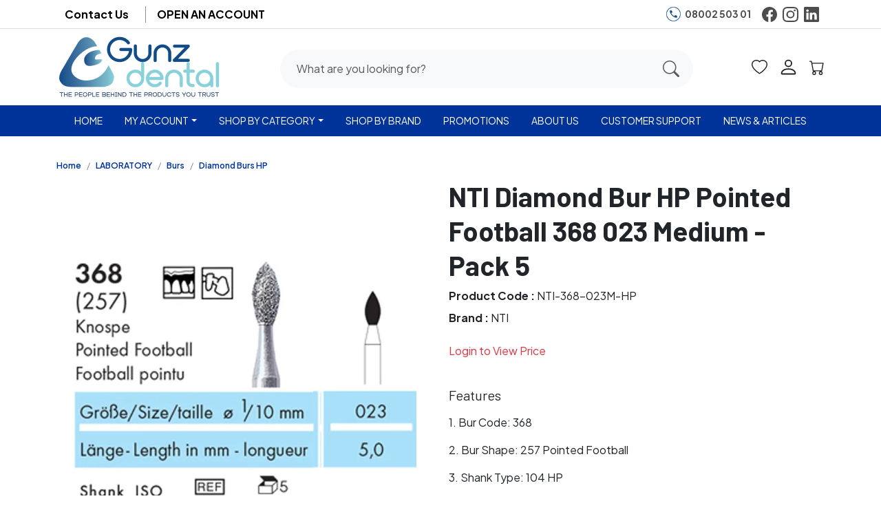

--- FILE ---
content_type: text/html; charset=utf-8
request_url: https://www.gunz.co.nz/product/nti-diamond-bur-hp-pointed-football-368-023-medium-pack-5
body_size: 13596
content:
<!DOCTYPE html><html lang=en data-bs-theme=light dir=ltr style=--ms-safespace:0px><head><meta charset=utf-8><meta http-equiv=X-UA-Compatible content="IE=edge"><meta name=referrer content=origin><meta name=viewport content="initial-scale=1,minimum-scale=1,maximum-scale=1,height=device-height,width=device-width"><base href=/ ><link rel=icon href=https://cdn.storehippo.com/s/62cbbdfb14348300a8ff835e/65f8d418117d7ff5b0aecd62/gunz-dental_primary-icon_24.png type=image/png><link rel=apple-touch-icon href=https://cdn.storehippo.com/s/62cbbdfb14348300a8ff835e/65f8d418117d7ff5b0aecd62/gunz-dental_primary-icon_24.png><meta name=apple-mobile-web-app-capable content=yes><meta name=theme-color content=#a0ce4e><link href=https://cdnjs.cloudflare.com/ajax/libs/bootstrap-icons/1.11.1/font/bootstrap-icons.min.css rel=stylesheet media=all><link rel=stylesheet id=msVariantFile href=https://www.gunz.co.nz/ms/theme/62cbbdfb14348300a8ff835e/gunzdental/65cc4c718aeb4a7c6ef0a5b2/ms1761303_1752709449357/53734f1410ee11cd79000002.sass.css><title>NTI Diamond Bur HP Pointed Football 368 023 Medium - Pack 5</title><meta name=description content="NTI supplies more than 400 different diamond instruments with up to six different grit sizes. The comprehensive range provides for any shape of specific prepara"><link rel=canonical href=https://www.gunz.co.nz/product/nti-diamond-bur-hp-pointed-football-368-023-medium-pack-5><meta property=og:title content="NTI Diamond Bur HP Pointed Football 368 023 Medium - Pack 5"><meta property=og:description content="NTI supplies more than 400 different diamond instruments with up to six different grit sizes. The comprehensive range provides for any shape of specific prepara"><meta property=og:image content=https://www.gunz.co.nz/s/62cbbdfb14348300a8ff835e/62d8fb97248a4d6473861fea/nti-368-023m-hp-480x480.jpg><meta property=og:url content=https://www.gunz.co.nz/product/nti-diamond-bur-hp-pointed-football-368-023-medium-pack-5><meta property=og:type content=website><link type=text/css rel=stylesheet href=https://cdnjs.cloudflare.com/ajax/libs/slick-carousel/1.8.1/slick.min.css></head><body class=ms-l-en><div id=body data-v-app=""><div><div id=ms-content class=""><div class=message-group></div><style scoped="">.message-alert-wrap{position:fixed;text-align:center;font-size:14px;font-weight:600;margin-bottom:0!important;padding:10px;z-index:9999999;right:0;top:100px}.alert--type{display:inline-flex;animation:myAnim .3s cubic-bezier(.32,0,.67,0) 0s 1 normal forwards;padding:10px 30px;margin-bottom:15px;border-radius:3px;letter-spacing:.5px;color:rgba(255,255,255,.8);box-shadow:0 5px 10px rgba(#000,.3);opacity:0}.alert--type.success{border-bottom:3px solid #25a25a;background-image:linear-gradient(#69dd9a,#2ecc71)}.alert--type.warning{border-bottom:3px solid #bf6516;background-image:linear-gradient(#eea667,#e67e22)}.alert--type.danger{border-bottom:3px solid #d62c1a;background-image:linear-gradient(#ef8b80,#e74c3c)}.cart-success-alert{z-index:999999;height:72px;width:72px;overflow:visible;position:fixed;bottom:20px;right:5%;box-shadow:0 4px 30px rgba(0,0,0,.17);background:#fff;border-radius:8px;display:flex;justify-content:center;align-items:center;animation:myAnimbottom .3s cubic-bezier(.32,0,.67,0) 0s 1 normal forwards}.cart-success-alert i{font-size:30px}.cart-success-alert .cart-success-count{position:absolute;background:#e84935;border-radius:50%;color:#fff;display:flex;justify-content:center;align-items:center;font-size:12px;top:-10px;right:-10px;height:28px;width:28px}@media screen and (max-width:768px){.message-alert-wrap{font-size:12px;top:55px}}@keyframes myAnimbottom{0%{opacity:0;transform:translateY(50px)}100%{opacity:1;transform:translateY(0)}}@keyframes myAnim{0%{opacity:0;transform:translateX(250px)}100%{opacity:1;transform:translateX(0)}}</style><div style=display:none><div itemscope="" itemtype=http://schema.org/WebSite><link itemprop=url href=https://www.gunz.co.nz><span itemprop=name>Gunz Dental New Zealand</span><span itemprop=description>Founded in 1936, we are an Australian privately-owned dental products importer and distributor across Australia and New Zealand. At Gunz Dental we promise educated people who understand our customers’ needs, supplying relevant products and honest advice to help dental professionals provide the best possible care.</span><span itemprop=image>https://www.gunz.co.nz/s/62cbbdfb14348300a8ff835e/65f22b0d7220ae9c230407ca/gunz-dental_primary-logo_24-480x480.png</span></div><div itemscope="" itemtype=http://schema.org/PostalAddress><span itemprop=streetAddress>139 Quay Street,</span><span itemprop=postalCode>1010</span><span itemprop=addressLocality>Auckland CBD</span><span itemprop=addressCountry>NZ</span></div><div itemscope="" itemtype=http://schema.org/Organization><span itemprop=name>Gunz Dental New Zealand</span><span itemprop=url>https://www.gunz.co.nz</span><div itemprop=address itemscope="" itemtype=http://schema.org/PostalAddress><span itemprop=streetAddress>139 Quay Street,</span><span itemprop=addressLocality>Auckland CBD</span>, <span itemprop=addressCountry>NZ</span></div><span itemprop=telephone>+64800250301</span><span itemprop=image>https://www.gunz.co.nz/s/62cbbdfb14348300a8ff835e/65f22b0d7220ae9c230407ca/gunz-dental_primary-logo_24-480x480.png"</span><span itemprop=email><a href="/cdn-cgi/l/email-protection" class="__cf_email__" data-cfemail="c9adaca7bda8a5baa8a5acba89aebca7b3e7aaa6a4e7a8bc">[email&#160;protected]</a></span></div><div><div itemscope="" itemtype=http://schema.org/Product><span itemprop=isbn></span><span itemprop=productID>62d8fb94248a4d6473861f6f</span><span itemprop=name>NTI Diamond Bur HP Pointed Football 368 023 Medium - Pack 5</span><img itemprop=image src=https://www.gunz.co.nz/s/62cbbdfb14348300a8ff835e/62d8fb97248a4d6473861fea/nti-368-023m-hp.jpg alt="NTI Diamond Bur HP Pointed Football 368 023 Medium - Pack 5"><span itemprop=description><p>NTI supplies more than 400 different diamond instruments with up to six different grit sizes. The comprehensive range provides for any shape of specific preparation. NTI Diamonds combine a comprehensive selection, strict adherence to ISO certification standards and superior Unimatrix Bonding Technology. The Unimatrix Bonding process minimizes clogging due to a uniform position of diamonds, providing more exposed diamond surfaces on the tips and edges for superior overall cutting ability. Sold in packs of 5.</p></span><span itemprop=sku>NTI-368-023M-HP</span><div itemprop=offers itemtype=http://schema.org/Offer itemscope=""><span itemprop=priceCurrency>NZD</span><span itemprop=price>47.1</span><link itemprop=availability href=https://schema.org/InStock>In Stock</div><div itemprop=brand itemtype=http://schema.org/Brand itemscope=""><span itemprop=name>NTI</span></div></div></div></div><header id=header class="header sticky"><div class="top-header top_header_bg top_header_color top_header_link_color py-2 border-bottom"><div class=container><div class="row d-flex align-items-center ms-0"><div class=col-sm-7><ul class="list-inline topbar-text mb-0"><li class="list-inline-item border-dark border-opacity-50 small fw-bold fs-6 pe-3"><a class=lh-1 href=/page/get-in-touch-nz title="Contact Us">Contact Us</a></li><li class="list-inline-item border-dark border-opacity-50 small fw-bold fs-6 border-start px-3"><a class=lh-1 href=/page/open-an-account title="OPEN AN ACCOUNT">OPEN AN ACCOUNT</a></li></ul></div><div class="col-sm-5 d-flex justify-content-end align-items-center"><div><ul class="list-inline social_links d-flex text-center justify-content-center align-items-center mb-0"><li class="d-flex align-items-center"><img loading=lazy onerror=ms._imageError(this) src=https://www.gunz.com.au/s/62cbbdfb14348300a8ff835e/ms.files/CALL.png class=img-fluid style=width:25px;height:25px><a href=tel:0800250301 class="me-3 ms-1 fw-bold">08002 503 01</a></li><li class="list-inline-item me-2 text-center"><a class=d-block href=https://www.facebook.com/GunzDental/ target=_blank data-bs-toggle=tooltip data-bs-placement=top title=facebook><svg class=bi height=1.4rem width=1.4rem fill=currentColor><use xlink:href=/bootstrap-icons/1.10.2/bootstrap-icons.svg#facebook></use></svg></a></li><li class="list-inline-item me-2 text-center"><a class=d-block href=https://www.instagram.com/gunzdental/ target=_blank data-bs-toggle=tooltip data-bs-placement=top title=instagram><svg class=bi height=1.4rem width=1.4rem fill=currentColor><use xlink:href=/bootstrap-icons/1.10.2/bootstrap-icons.svg#instagram></use></svg></a></li><li class="list-inline-item me-2 text-center"><a class=d-block href=https://au.linkedin.com/company/gunz-dental target=_blank data-bs-toggle=tooltip data-bs-placement=top title=linkedin><svg class=bi height=1.4rem width=1.4rem fill=currentColor><use xlink:href=/bootstrap-icons/1.10.2/bootstrap-icons.svg#linkedin></use></svg></a></li></ul></div></div></div></div></div><div id=main-header class="main-header main_header_bg main_header_color main_header_link_color top-0 start-0 end-0"><div class="container py-2"><div class="d-flex align-items-center justify-content-between flex-nowrap"><div class=header-column-left id=logo><a href=/ ><img loading=lazy onerror=ms._imageError(this) alt="Gunz Dental New Zealand" title="Gunz Dental New Zealand" src=https://www.gunz.co.nz/s/62cbbdfb14348300a8ff835e/65f22b0d7220ae9c230407ca/gunz-dental_primary-logo_24-480x480.png class=img-fluid ms-data-valign=middle style=max-height:240px;max-width:240px></a></div><div class="header-column-center nav-header position-static flex-fill px-3 px-md-5"><div class="position-relative w-100 m-auto" style=max-width:600px><div class="autocomplete_wrapper position-relative dropdown mt-1 w-100"><div class="input-group autocomplete-input-group bg-light overflow-hidden rounded-pill"><input id=searchtext type=text autocomplete=off class="form-control py-3 ps-4 border-0 rounded-0 search-area-input fs-6 bg-transparent" placeholder="What are you looking for?"><button id=haderSearchBtn class="btn btn-link border-0 py-0 px-3 auto-submit lh-1 m-1 fs-4" type=button><i class="bi bi-search text-muted lh-1"></i></button></div></div></div></div><div class=header-column-right><div class="d-flex align-items-center justify-content-between justify-content-lg-end mt-1 mb-2 my-lg-0"><div class="header-opt header-wishlist me-3"><a role=button class="icon-side position-relative" href=/account/wishlist><svg width=1.4rem height=1.4rem fill=#202020><use xlink:href=/bootstrap-icons/1.10.2/bootstrap-icons.svg#heart></use></svg></a></div><div class="header-opt header-user me-3"><div class="user-menu dropdown onhover"><span role=button class=user-icon-toggler data-bs-toggle=dropdown><svg width=1.8rem height=1.8rem fill=#202020><use xlink:href=/bootstrap-icons/1.10.2/bootstrap-icons.svg#person></use></svg></span><ul class="dropdown-menu dropdown-menu-end m-0" style=min-width:130px;max-width:130px!important;transform:none!important><li><a class=dropdown-item href=/user/login title=LOGIN><span>Sign In</span></a></li><li><a class=dropdown-item href=/page/open-an-account title="SIGN UP"><span>Register</span></a></li></ul></div></div><div class="header-opt header-cart pointer"><div class=cart-dropdown><div role=button class="icon-side position-relative" data-bs-toggle=offcanvas href=#offcanvasCart><svg width=1.4rem height=1.4rem fill=#202020><use xlink:href=/bootstrap-icons/1.10.2/bootstrap-icons.svg#cart></use></svg></div><div class="offcanvas offcanvas-end" tabindex=-1 id=offcanvasCart><div class="offcanvas-header text-bg-light py-3"><h5 class="offcanvas-title ms-fs-18">Your Shopping Bag</h5><button type=button class="btn-close text-reset" data-bs-dismiss=offcanvas aria-label=Close></button></div><div class="offcanvas-body px-0"><div class="cart-empty h-100 d-flex flex-column flex-nowrap align-items-center justify-content-center text-center opacity-50"><div class="w-100 py-3"><span class=bagIconEmpty><svg width=3rem height=3rem fill=#d96801><use xlink:href=/bootstrap-icons/1.10.2/bootstrap-icons.svg#cart></use></svg></span><div class="mt-3 empty-text text-uppercase"><h4 class="m-0 fs-6">Your Bag Is Empty</h4></div></div></div></div></div></div></div></div></div></div></div><div class="nav-header nav_header_bg nav_header_color nav_header_link_color position-relative"><div class=container><div class=navigation-wrapper><nav class="navbar navbar-expand-sm p-0 justify-content-center position-static"><ul class="navbar-nav mx-auto position-static flex-wrap" style=min-height:45px><li class="nav-item parent-li d-flex align-items-center"><a class="nav-link parent-nav-link py-0 px-3 h-100 d-flex align-items-center justify-content-center text-white" href=/ >HOME</a></li><li class="nav-item parent-li d-flex align-items-center dropdown position-static onhover"><a class="nav-link parent-nav-link dropdown-toggle py-0 px-3 h-100 d-flex align-items-center justify-content-center text-white" href=/account/profile>MY ACCOUNT</a><div class="dropdown-menu top-100 megamenu py-4 m-0 rounded-0 overflow-hiddden w-100 border-0" data-bs-popper=none style=z-index:999><div class=container><div class=row><div class=col-lg-12><div class=row><div class="col-md-4 col-lg-3 mb-4"><a href=/account/profile class="nav-sublink fw-semibold small">MY ACCOUNT</a></div><div class="col-md-4 col-lg-3 mb-4"><a href=/account/order class="nav-sublink fw-semibold small">MY ORDER HISTORY</a></div><div class="col-md-4 col-lg-3 mb-4"><a href=/account/wishlist class="nav-sublink fw-semibold small">MY WISHLIST</a></div><div class="col-md-4 col-lg-3 mb-4"><a href=/cart class="nav-sublink fw-semibold small">MY CART</a></div><div class="col-md-4 col-lg-3 mb-4"><a href=/user/login class="nav-sublink fw-semibold small">LOGIN</a></div><div class="col-md-4 col-lg-3 mb-4"><a href=/page/open-an-account-nz class="nav-sublink fw-semibold small">OPEN AN ACCOUNT</a></div><div class="col-md-4 col-lg-3 mb-4"><a href=/page/payment class="nav-sublink fw-semibold small">PAY MY ACCOUNT</a></div></div></div></div></div></div></li><li class="nav-item parent-li d-flex align-items-center dropdown position-static onhover"><a class="nav-link parent-nav-link dropdown-toggle py-0 px-3 h-100 d-flex align-items-center justify-content-center text-white" href=/allcategories>SHOP BY CATEGORY</a><div class="dropdown-menu top-100 megamenu py-4 m-0 rounded-0 overflow-hiddden w-100 border-0" data-bs-popper=none style=z-index:999><div class=container><div class=row><div class=col-lg-12><div class=row><div class="col-md-4 col-lg-3 mb-4"><a href=/browse/burs class="nav-sublink fw-semibold small">BURS</a></div><div class="col-md-4 col-lg-3 mb-4"><a href=/browse/restoratives class="nav-sublink fw-semibold small">RESTORATIVES</a></div><div class="col-md-4 col-lg-3 mb-4"><a href=/browse/endodontics class="nav-sublink fw-semibold small">ENDODONTICS</a></div><div class="col-md-4 col-lg-3 mb-4"><a href=/browse/cad-cam class="nav-sublink fw-semibold small">CAD/CAM</a></div><div class="col-md-4 col-lg-3 mb-4"><a href=/browse/equipment class="nav-sublink fw-semibold small">EQUIPMENT</a></div><div class="col-md-4 col-lg-3 mb-4"><a href=/browse/imaging class="nav-sublink fw-semibold small">IMAGING</a></div><div class="col-md-4 col-lg-3 mb-4"><a href=/browse/tissue-management-and-isolation class="nav-sublink fw-semibold small">TISSUE MANAGEMENT AND ISOLATION</a></div><div class="col-md-4 col-lg-3 mb-4"><a href=/browse/preventatives class="nav-sublink fw-semibold small">PREVENTATIVES</a></div><div class="col-md-4 col-lg-3 mb-4"><a href=/browse/instruments class="nav-sublink fw-semibold small">INSTRUMENTS</a></div><div class="col-md-4 col-lg-3 mb-4"><a href=/browse/finishing-and-polishing-2 class="nav-sublink fw-semibold small">FINISHING &amp; POLISHING</a></div><div class="col-md-4 col-lg-3 mb-4"><a href=/browse/laboratory class="nav-sublink fw-semibold small">LABORATORY</a></div><div class="col-md-4 col-lg-3 mb-4"><a href=/browse/matrix-matrices class="nav-sublink fw-semibold small">MATRIX/ MATRICES</a></div><div class="col-md-4 col-lg-3 mb-4"><a href=/browse/surgical class="nav-sublink fw-semibold small">SURGICAL</a></div><div class="col-md-4 col-lg-3 mb-4"><a href=/browse/ppe-personal-protective-equipment class="nav-sublink fw-semibold small">PPE - PERSONAL PROTECTIVE EQUIPMENT</a></div><div class="col-md-4 col-lg-3 mb-4"><a href=/browse/everyday-items class="nav-sublink fw-semibold small">EVERYDAY ITEMS</a></div><div class="col-md-4 col-lg-3 mb-4"><a href=/browse/infection-control class="nav-sublink fw-semibold small">INFECTION CONTROL</a></div><div class="col-md-4 col-lg-3 mb-4"><a href=/browse/impression class="nav-sublink fw-semibold small">IMPRESSION</a></div><div class="col-md-4 col-lg-3 mb-4"><a href=/browse/whitening class="nav-sublink fw-semibold small">WHITENING</a></div></div></div></div></div></div></li><li class="nav-item parent-li d-flex align-items-center"><a class="nav-link parent-nav-link py-0 px-3 h-100 d-flex align-items-center justify-content-center text-white" href=/brands>SHOP BY BRAND</a></li><li class="nav-item parent-li d-flex align-items-center"><a class="nav-link parent-nav-link py-0 px-3 h-100 d-flex align-items-center justify-content-center text-white" href=/page/promotions-nz>PROMOTIONS</a></li><li class="nav-item parent-li d-flex align-items-center"><a class="nav-link parent-nav-link py-0 px-3 h-100 d-flex align-items-center justify-content-center text-white" href=/page/about-gunz-dental-nz>ABOUT US</a></li><li class="nav-item parent-li d-flex align-items-center"><a class="nav-link parent-nav-link py-0 px-3 h-100 d-flex align-items-center justify-content-center text-white" href=/page/customer-support-nz>CUSTOMER SUPPORT</a></li><li class="nav-item parent-li d-flex align-items-center"><a class="nav-link parent-nav-link py-0 px-3 h-100 d-flex align-items-center justify-content-center text-white" href=/blog>NEWS &amp; ARTICLES</a></li></ul></nav></div></div></div></div></header><style scoped="">@import url(https://fonts.googleapis.com/css2?family=Barlow:wght@300;400;600;700&family=Plus+Jakarta+Sans:wght@300;400;500;600;700&display=swap);:root{--bs-body-fontfamily:'Plus Jakarta Sans',sans-serif;--bs-heading-fontfamily:'Barlow',sans-serif;--bs-topheader-background:#ffffff;--bs-topheader-text:#292929;--bs-topheader-link:#000000;--bs-topheader-link-hover:#003399;--bs-mainheader-background:#ffffff;--bs-mainheader-text:#292929;--bs-mainheader-link:#000000;--bs-mainheader-link-hover:#003399;--bs-headernav-background:#003399;--bs-headernav-text:#000000;--bs-headernav-link:#292929;--bs-headernav-link-hover:#003399;--bs-body-font-size:14px}.top_header_bg{background:var(--bs-topheader-background)}.top_header_color{color:var(--bs-topheader-text)!important}.top_header_link_color a:not(.btn){color:var(--bs-topheader-link)}.top_header_link_color a:hover{color:var(--bs-topheader-link-hover)}.main_header_bg{background:var(--bs-mainheader-background)}.main_header_color{color:var(--bs-mainheader-text)!important}.main_header_link_color a:not(.btn){color:var(--bs-mainheader-link)}.main_header_link_color a:hover{color:var(--bs-mainheader-link-hover)}.nav_header_bg{background:var(--bs-headernav-background)}.nav_header_color{color:var(--bs-headernav-text)!important}.nav_header_link_color a:not(.btn){color:var(--bs-headernav-link)}.nav_header_link_color a:hover{color:var(--bs-headernav-link-hover)}.btn-danger,.btn-dark,.btn-info,.btn-primary,.btn-success,.btn-warning{--bs-btn-color:#fff!important;--bs-btn-hover-color:#fff!important;--bs-btn-active-color:#fff!important;--bs-btn-disabled-color:#fff!important}body{font-family:var(--bs-body-fontfamily);font-weight:400;letter-spacing:0;font-size:var(--bs-body-font-size)!important}body a{text-decoration:none}.h1,.h2,.h3,.h4,.h5,.h6,h1,h2,h3,h4,h5,h6{font-family:var(--bs-heading-fontfamily)}.form-control:active,.form-control:focus,.form-control:hover,.form-control:link,.form-control:visited,a:active,a:focus,a:hover,a:link,a:visited,button:active,button:focus,button:hover,button:link,button:visited,input:active,input:focus,input:hover,input:link,input:visited{outline:0;box-shadow:none!important}.dropdown.onhover:hover .dropdown-menu{opacity:1;visibility:visible;display:block;transform:translate(0)!important;top:100%!important;right:0!important;left:auto!important}.navigation-wrapper .navbar-nav li.dropdown .nav-link:before{content:"";position:absolute;top:100%;left:0;width:100%;height:60px;opacity:0;visibility:hidden;display:none}.navigation-wrapper .navbar-nav li.dropdown:hover .nav-link:before{opacity:1;visibility:visible;display:block}.z-1{z-index:1}.zn-1{z-index:-1}.navbar .megamenu{display:none}.dropdown-hover:hover>.megamenu{display:inline-block}.main-header{transition:all ease-in-out .3s}.custom-color{color:#039!important}#hubspot-messages-iframe-container{z-index:999}</style><div class="product-details fs-6"><div><div class="product_page product desktop py-4"><div class=container><div><nav aria-label=breadcrumb><ol class="breadcrumb m-0" itemscope="" itemtype=https://schema.org/BreadcrumbList><li class=breadcrumb-item itemprop=itemListElement itemscope="" itemtype=https://schema.org/ListItem><a class=fw-semibold href=/ itemprop=item><span itemprop=name>Home</span></a><meta itemprop=position content=1></li><li class=breadcrumb-item aria-current=page itemprop=itemListElement itemscope="" itemtype=https://schema.org/ListItem><a class="breadcrumb-item fw-semibold" href=/browse/laboratory itemprop=item><span itemprop=name>LABORATORY</span></a><meta itemprop=position content=2></li><li class=breadcrumb-item aria-current=page itemprop=itemListElement itemscope="" itemtype=https://schema.org/ListItem><a class="breadcrumb-item fw-semibold" href=/browse/burs-2 itemprop=item><span itemprop=name>Burs</span></a><meta itemprop=position content=3></li><li class=breadcrumb-item aria-current=page itemprop=itemListElement itemscope="" itemtype=https://schema.org/ListItem><a class="breadcrumb-item fw-semibold" href=/browse/diamond-burs-hp itemprop=item><span itemprop=name>Diamond Burs HP</span></a><meta itemprop=position content=4></li></ol></nav><style scoped="">.breadcrumb{display:flex;flex-wrap:wrap;padding:10px 0;margin-bottom:20px;list-style:none;background-color:rgba(0,0,0,0);font-size:12px}.breadcrumb-item+.breadcrumb-item::before{float:left;padding-right:8px;color:#868e96;content:"/"}.breadcrumb-item.active{color:#868e96}.breadcrumb-item+.breadcrumb-item{padding-left:8px}</style></div><div class="row product"><div class="product-images col-12 col-md-6 mx-auto my-5"><div><div class="product-images-block d-flex flex-row flex-nowrap"><div class="featured_image-col flex-fill w-100 position-relative"><div class=product-image role=button data-bs-toggle=modal data-bs-target=#product_image_modal><div class="featuredimage-container w-100"><img onerror=ms._imageError(this) class="feature-image img-fluid h-100 w-100 text-center m-auto" src=https://www.gunz.co.nz/s/62cbbdfb14348300a8ff835e/62d8fb97248a4d6473861fea/nti-368-023m-hp-640x640.jpg alt=... title=... width=600 height=600 style=cursor:zoom-in;max-height:500px;object-fit:contain></div></div></div></div><div class="modal fade in" id=product_image_modal><div class=modal-dialog style=max-width:98%><div class="modal-content rounded-0 shadow-none m-auto" style=width:800px;max-width:100%><div class="modal-body position-relative"><a role=button data-bs-dismiss=modal class="close position-absolute fs-3 lh-1 text-danger d-block opacity-1" style=z-index:1;right:10px;top:10px>×</a><div class="featured_modal touch-auto overflow-auto position-relative" style=height:600px><img onerror=ms._imageError(this) class="feature-image w-100 h-100" src=https://www.gunz.co.nz/s/62cbbdfb14348300a8ff835e/62d8fb97248a4d6473861fea/nti-368-023m-hp-1800x1800.jpg alt=... title=... style=max-width:unset;object-fit:contain></div></div></div></div></div></div></div><div class="product-column col-12 col-md-6"><div class="product-detail position-relative"><h1 class="product-name mb-2 fw-bold lh-sm text-dark h1">NTI Diamond Bur HP Pointed Football 368 023 Medium - Pack 5</h1><div class=my-2><span><b>Product Code :</b> NTI-368-023M-HP</span></div><div class=mb-2><span><b>Brand : </b>NTI</span></div><div class="mb-3 py-3"><a class=text-danger role=button href="/user/login?redirect=/product/nti-diamond-bur-hp-pointed-football-368-023-medium-pack-5">Login to View Price</a></div><div class="product-addtoany my-2"><div class="a2a_kit a2a_kit_size_32 a2a_default_style"><a class=a2a_button_facebook></a><a class=a2a_button_twitter></a><a class=a2a_button_whatsapp></a><a class=a2a_button_google_gmail></a><a class=a2a_dd href=https://www.addtoany.com/share></a></div></div><div class="card features border-0"><div class="card-header border-0 bg-transparent px-0"><h4 class="card-title m-0 fs-5">Features</h4></div><ul class="list-group list-group-flush list-group-numbered"><li class="list-group-item border-0 px-0">Bur Code: 368</li><li class="list-group-item border-0 px-0">Bur Shape: 257 Pointed Football</li><li class="list-group-item border-0 px-0">Shank Type: 104 HP</li><li class="list-group-item border-0 px-0">Grit / Cut: 524 Medium</li><li class="list-group-item border-0 px-0">Bur Size: 023</li><li class="list-group-item border-0 px-0">Colour: Blue</li></ul></div><div class=product-cod-wrapper></div><div class="card features product-files my-4"><div class=card-header><h4 class="card-title fs-5 m-0">Files</h4></div><ul class="list-group list-group-flush list-group-numbered"><li class="list-group-item d-flex justify-content-between align-items-start"><div class="ms-2 me-auto">NTI Dental Surgery Catalogue</div><a class="btn py-1 px-3 small lh-1 rounded-4 btn-outline-dark" target=_blank href=https://www.gunz.co.nz/s/62cbbdfb14348300a8ff835e/63d66711363d19670204ee55/460_kat-praxis-de-gb-fr_6-edition_safe.pdf download=""><small>View file</small></a></li><li class="list-group-item d-flex justify-content-between align-items-start"><div class="ms-2 me-auto">NTI Dental Laboratory Catalogue</div><a class="btn py-1 px-3 small lh-1 rounded-4 btn-outline-dark" target=_blank href=https://www.gunz.co.nz/s/62cbbdfb14348300a8ff835e/63d66711363d19670204ee5d/464_kat-labor-de-gb-fr_6-edition_safe.pdf download=""><small>View file</small></a></li><li class="list-group-item d-flex justify-content-between align-items-start"><div class="ms-2 me-auto">NTI Cleaning and Care Instructions</div><a class="btn py-1 px-3 small lh-1 rounded-4 btn-outline-dark" target=_blank href=https://www.gunz.co.nz/s/62cbbdfb14348300a8ff835e/63d66710363d19670204ee48/359_aufbereitungsvorschrift_rotierende_instrumente_revision_4.pdf download=""><small>View file</small></a></li></ul></div><div class="product-dev p-3 my-3" style="background:#f5f5f5;border:1px solid #f1f1f1"><div class="product_sku mb-3"><span class=fw-semibold>Product Code:</span><span class=ms-2>NTI-368-023M-HP</span></div><h4 class="dev-title fs-6 fw-semibold">NTI Diamond Bur HP Pointed Football 368 023 Medium - Pack 5</h4><p class="content small mb-0">806 104 257 524 023</p></div><div class=accordion id=accordionProduct><div class="heading-tab my-3"><h2 class="heading-new m-0 fs-5">Product Information</h2></div><div class="accordion-item border-0 shadow-none"><h2 class=accordion-header id=overview-heading><button class="accordion-button collapsed border-top rounded-0 bg-transparent py-2 px-1 shadow-none" type=button data-bs-toggle=collapse data-bs-target=#overview aria-expanded=true aria-controls=overview><span class="accordion-icon me-3"><svg class=bi height=1.4rem width=1.4rem fill=#333><use xlink:href=/bootstrap-icons/1.10.2/bootstrap-icons.svg#box-seam></use></svg></span><p class=m-0><span class="d-inline-block w-100 lh-sm text-dark title">Product details</span><span class="w-100 lh-sm text-muted fw-light small subtitle">Care instructions, Pack contains</span></p></button></h2><div id=overview class="accordion-collapse collapse" aria-labelledby=overview-heading data-bs-parent=#accordionProduct><div class="accordion-body px-1 pt-0 pb-3 border-0"><div><div class=table-responsive><table class="table table-striped"><thead><tr><th>#</th><th>Attribute</th><th>Value</th></tr></thead><tbody><tr><th class="fw-semibold text-capitalize">1.</th><th class="fw-semibold text-capitalize">Function</th><td class=fw-light>Diamond Lab Bur HP</td></tr><tr><th class="fw-semibold text-capitalize">2.</th><th class="fw-semibold text-capitalize">Pack Size</th><td class=fw-light>5 Pack</td></tr><tr><th class="fw-semibold text-capitalize">3.</th><th class="fw-semibold text-capitalize">Supplier Code</th><td class=fw-light>368-023M-HP</td></tr><tr><th class="fw-semibold text-capitalize">4.</th><th class="fw-semibold text-capitalize">Pack Type</th><td class=fw-light>Pack</td></tr><tr><th class="fw-semibold text-capitalize">5.</th><th class="fw-semibold text-capitalize">Contents</th><td class=fw-light>Pack of 5</td></tr><tr><th class="fw-semibold text-capitalize">6.</th><th class="fw-semibold text-capitalize">brand</th><td class=fw-light>NTI</td></tr></tbody></table></div></div></div></div></div><div class="accordion-item border-0 shadow-none"><h2 class=accordion-header id=heading-description><button class="accordion-button collapsed border-top rounded-0 bg-transparent py-2 px-1 shadow-none" type=button data-bs-toggle=collapse data-bs-target=#description aria-expanded=false aria-controls=description><span class="accordion-icon me-3"><svg class=bi height=1.4rem width=1.4rem fill=#333><use xlink:href=/bootstrap-icons/1.10.2/bootstrap-icons.svg#exclamation-circle></use></svg></span><p class=m-0><span class="d-inline-block w-100 lh-sm text-dark title">Know your product</span><span class="w-100 lh-sm text-muted fw-light small subtitle">Description</span></p></button></h2><div id=description class="accordion-collapse collapse" aria-labelledby=heading-description data-bs-parent=#accordionProduct><div class="accordion-body px-1 pt-0 pb-3 border-0"><div class="description small"><p>NTI supplies more than 400 different diamond instruments with up to six different grit sizes. The comprehensive range provides for any shape of specific preparation. NTI Diamonds combine a comprehensive selection, strict adherence to ISO certification standards and superior Unimatrix Bonding Technology. The Unimatrix Bonding process minimizes clogging due to a uniform position of diamonds, providing more exposed diamond surfaces on the tips and edges for superior overall cutting ability. Sold in packs of 5.</p></div></div></div></div></div></div></div></div></div></div><div class=linkedProducts></div><section class="relatedproducts-products overflow-hidden py-2 py-md-5"><div class=container><div class="heading-tab d-flex justify-content-between position-relative mb-4"><h2 class="heading text-black fw-bold lh-sm m-0 fs-3">Related Products</h2></div><div class=section-content><div><div class="slick-initialized slick-slider slick-dotted"><div class="slick-list draggable"><div class=slick-track style=opacity:1;width:13362px;transform:translate3d(-786px,0,0)><div class="item px-2 mb-3 slick-slide slick-cloned" style=width:262px data-slick-index=-3 id="" aria-hidden=true tabindex=-1><div><div class="product-grid-item product-grid position-relative w-100 h-100 d-flex border flex-column ms-0"><div><a class="d-flex align-items-center justify-content-center bg-white rounded-circle p-2 mx-1 mt-1 position-absolute top-0 end-0" role=button title="Add to WishList" tabindex=-1><svg class="bi text-dark" height=15px width=15px fill=currentColor><use xlink:href=/bootstrap-icons/1.10.2/bootstrap-icons.svg#heart></use></svg></a></div><div class="product-grid-head position-relative"><div class=price-main></div><div class="product-thumb bg-light w-100 d-flex justify-content-center align-items-center"><a class=image href=/product/bone-cutter-for-blade-implants-21mm-h254-012-fgxl-pack-3 tabindex=-1><img loading=lazy onerror=ms._imageError(this) alt="Bone Cutter for Blade Implants 21mm, H254-012-FGXL - Pack 3" title="Bone Cutter for Blade Implants 21mm, H254-012-FGXL - Pack 3" src=https://www.gunz.co.nz/s/62cbbdfb14348300a8ff835e/691d4f12da3cc13410ef2f4e/h254-012-fgxl-640x640.jpg class="grid-image img-fluid w-100 h-100" style=min-height:200px;max-height:200px;object-fit:contain></a></div></div><div class="w-100 p-3 bg-white text-center"><div class="mb-1 text-lg-center"><a class="d-block fw-medium twoline_ellipsis text-dark" href=/product/bone-cutter-for-blade-implants-21mm-h254-012-fgxl-pack-3 tabindex=-1>Bone Cutter for Blade Implants 21mm, H254-012-FGX...</a></div><a class=text-danger role=button href="/user/login?redirect=/product/nti-diamond-bur-hp-pointed-football-368-023-medium-pack-5" tabindex=-1>Login to View Price</a></div></div><style scoped="">.twoline_ellipsis{display:-webkit-box!important;max-width:100%;-webkit-line-clamp:2;-webkit-box-orient:vertical;overflow:hidden;white-space:normal!important}.product-grid-item:hover .product-info-fade{visibility:hidden;transition:all ease-in-out .35s}@media (min-width:1025px){.btn-slide-up{opacity:0;position:relative;bottom:-10%;transition:all ease-in-out .35s}.product-grid-item:hover .btn-slide-up{bottom:70%;opacity:1}.cart-btns-fade{bottom:-50%;transition:all ease-in-out .35s}.product-grid-item:hover .cart-btns-fade{bottom:8%}.product-info-fade{bottom:0;transition:all ease-in-out .35s}.product-grid-item:hover .product-info-fade{bottom:-50%}}</style></div></div><div class="item px-2 mb-3 slick-slide slick-cloned" style=width:262px data-slick-index=-2 id="" aria-hidden=true tabindex=-1><div><div class="product-grid-item product-grid position-relative w-100 h-100 d-flex border flex-column ms-0"><div><a class="d-flex align-items-center justify-content-center bg-white rounded-circle p-2 mx-1 mt-1 position-absolute top-0 end-0" role=button title="Add to WishList" tabindex=-1><svg class="bi text-dark" height=15px width=15px fill=currentColor><use xlink:href=/bootstrap-icons/1.10.2/bootstrap-icons.svg#heart></use></svg></a></div><div class="product-grid-head position-relative"><div class=price-main></div><div class="product-thumb bg-light w-100 d-flex justify-content-center align-items-center"><a class=image href=/product/bone-cutter-for-blade-implants-30mm-h254-010-fgxxl-pack-3 tabindex=-1><img loading=lazy onerror=ms._imageError(this) alt="Bone Cutter for Blade Implants 30mm,&nbsp;H254-010-FGXXL - Pack 3" title="Bone Cutter for Blade Implants 30mm,&nbsp;H254-010-FGXXL - Pack 3" src=https://www.gunz.co.nz/s/62cbbdfb14348300a8ff835e/691d4f0e2d7167c40694f602/h254-010-fgxxl-640x640.jpg class="grid-image img-fluid w-100 h-100" style=min-height:200px;max-height:200px;object-fit:contain></a></div></div><div class="w-100 p-3 bg-white text-center"><div class="mb-1 text-lg-center"><a class="d-block fw-medium twoline_ellipsis text-dark" href=/product/bone-cutter-for-blade-implants-30mm-h254-010-fgxxl-pack-3 tabindex=-1>Bone Cutter for Blade Implants 30mm,&nbsp;H254-010-FGX...</a></div><a class=text-danger role=button href="/user/login?redirect=/product/nti-diamond-bur-hp-pointed-football-368-023-medium-pack-5" tabindex=-1>Login to View Price</a></div></div><style scoped="">.twoline_ellipsis{display:-webkit-box!important;max-width:100%;-webkit-line-clamp:2;-webkit-box-orient:vertical;overflow:hidden;white-space:normal!important}.product-grid-item:hover .product-info-fade{visibility:hidden;transition:all ease-in-out .35s}@media (min-width:1025px){.btn-slide-up{opacity:0;position:relative;bottom:-10%;transition:all ease-in-out .35s}.product-grid-item:hover .btn-slide-up{bottom:70%;opacity:1}.cart-btns-fade{bottom:-50%;transition:all ease-in-out .35s}.product-grid-item:hover .cart-btns-fade{bottom:8%}.product-info-fade{bottom:0;transition:all ease-in-out .35s}.product-grid-item:hover .product-info-fade{bottom:-50%}}</style></div></div><div class="item px-2 mb-3 slick-slide slick-cloned" style=width:262px data-slick-index=-1 id="" aria-hidden=true tabindex=-1><div><div class="product-grid-item product-grid position-relative w-100 h-100 d-flex border flex-column ms-0"><div><a class="d-flex align-items-center justify-content-center bg-white rounded-circle p-2 mx-1 mt-1 position-absolute top-0 end-0" role=button title="Add to WishList" tabindex=-1><svg class="bi text-dark" height=15px width=15px fill=currentColor><use xlink:href=/bootstrap-icons/1.10.2/bootstrap-icons.svg#heart></use></svg></a></div><div class="product-grid-head position-relative"><div class=price-main></div><div class="product-thumb bg-light w-100 d-flex justify-content-center align-items-center"><a class=image href=/product/bone-cutter-for-blade-implants-21mm-h254-010-fgxl-pack-3 tabindex=-1><img loading=lazy onerror=ms._imageError(this) alt="Bone Cutter for Blade Implants 21mm,&nbsp;H254-010-FGXL - Pack 3" title="Bone Cutter for Blade Implants 21mm,&nbsp;H254-010-FGXL - Pack 3" src=https://www.gunz.co.nz/s/62cbbdfb14348300a8ff835e/691d4f0b2d7167c40694f5ec/h254-010-fgxl-640x640.jpg class="grid-image img-fluid w-100 h-100" style=min-height:200px;max-height:200px;object-fit:contain></a></div></div><div class="w-100 p-3 bg-white text-center"><div class="mb-1 text-lg-center"><a class="d-block fw-medium twoline_ellipsis text-dark" href=/product/bone-cutter-for-blade-implants-21mm-h254-010-fgxl-pack-3 tabindex=-1>Bone Cutter for Blade Implants 21mm,&nbsp;H254-010-FGX...</a></div><a class=text-danger role=button href="/user/login?redirect=/product/nti-diamond-bur-hp-pointed-football-368-023-medium-pack-5" tabindex=-1>Login to View Price</a></div></div><style scoped="">.twoline_ellipsis{display:-webkit-box!important;max-width:100%;-webkit-line-clamp:2;-webkit-box-orient:vertical;overflow:hidden;white-space:normal!important}.product-grid-item:hover .product-info-fade{visibility:hidden;transition:all ease-in-out .35s}@media (min-width:1025px){.btn-slide-up{opacity:0;position:relative;bottom:-10%;transition:all ease-in-out .35s}.product-grid-item:hover .btn-slide-up{bottom:70%;opacity:1}.cart-btns-fade{bottom:-50%;transition:all ease-in-out .35s}.product-grid-item:hover .cart-btns-fade{bottom:8%}.product-info-fade{bottom:0;transition:all ease-in-out .35s}.product-grid-item:hover .product-info-fade{bottom:-50%}}</style></div></div><div class="item px-2 mb-3 active slick-slide slick-current slick-active" style=width:262px data-slick-index=0 aria-hidden=false tabindex=0 role=tabpanel id=slick-slide10 aria-describedby=slick-slide-control10><div><div class="product-grid-item product-grid position-relative w-100 h-100 d-flex border flex-column ms-0"><div><a class="d-flex align-items-center justify-content-center bg-white rounded-circle p-2 mx-1 mt-1 position-absolute top-0 end-0" role=button title="Add to WishList" tabindex=0><svg class="bi text-dark" height=15px width=15px fill=currentColor><use xlink:href=/bootstrap-icons/1.10.2/bootstrap-icons.svg#heart></use></svg></a></div><div class="product-grid-head position-relative"><div class=price-main></div><div class="product-thumb bg-light w-100 d-flex justify-content-center align-items-center"><a class=image href=/product/diamond-bur-fg-round-801-012-coarse-pack-10 tabindex=0><img loading=lazy onerror=ms._imageError(this) alt="Diamond Bur FG Round 801 012 Coarse - Pack 10" title="Diamond Bur FG Round 801 012 Coarse - Pack 10" src=https://www.gunz.co.nz/s/62cbbdfb14348300a8ff835e/696713e6b2c73d67187aa216/nti-801-012c-fg-640x640.jpg class="grid-image img-fluid w-100 h-100" style=min-height:200px;max-height:200px;object-fit:contain></a></div></div><div class="w-100 p-3 bg-white text-center"><div class="mb-1 text-lg-center"><a class="d-block fw-medium twoline_ellipsis text-dark" href=/product/diamond-bur-fg-round-801-012-coarse-pack-10 tabindex=0>Diamond Bur FG Round 801 012 Coarse - Pack 10</a></div><a class=text-danger role=button href="/user/login?redirect=/product/nti-diamond-bur-hp-pointed-football-368-023-medium-pack-5" tabindex=0>Login to View Price</a></div></div><style scoped="">.twoline_ellipsis{display:-webkit-box!important;max-width:100%;-webkit-line-clamp:2;-webkit-box-orient:vertical;overflow:hidden;white-space:normal!important}.product-grid-item:hover .product-info-fade{visibility:hidden;transition:all ease-in-out .35s}@media (min-width:1025px){.btn-slide-up{opacity:0;position:relative;bottom:-10%;transition:all ease-in-out .35s}.product-grid-item:hover .btn-slide-up{bottom:70%;opacity:1}.cart-btns-fade{bottom:-50%;transition:all ease-in-out .35s}.product-grid-item:hover .cart-btns-fade{bottom:8%}.product-info-fade{bottom:0;transition:all ease-in-out .35s}.product-grid-item:hover .product-info-fade{bottom:-50%}}</style></div></div><div class="item px-2 mb-3 slick-slide slick-active" style=width:262px data-slick-index=1 aria-hidden=false tabindex=0 role=tabpanel id=slick-slide11><div><div class="product-grid-item product-grid position-relative w-100 h-100 d-flex border flex-column ms-0"><div><a class="d-flex align-items-center justify-content-center bg-white rounded-circle p-2 mx-1 mt-1 position-absolute top-0 end-0" role=button title="Add to WishList" tabindex=0><svg class="bi text-dark" height=15px width=15px fill=currentColor><use xlink:href=/bootstrap-icons/1.10.2/bootstrap-icons.svg#heart></use></svg></a></div><div class="product-grid-head position-relative"><div class=price-main></div><div class="product-thumb bg-light w-100 d-flex justify-content-center align-items-center"><a class=image href=/product/diamond-bur-fg-kr-cylinder-837kr-010-fine-pack-10 tabindex=0><img loading=lazy onerror=ms._imageError(this) alt="Diamond Bur FG KR Cylinder 837KR 010 Fine - Pack 10" title="Diamond Bur FG KR Cylinder 837KR 010 Fine - Pack 10" src=https://www.gunz.co.nz/s/62cbbdfb14348300a8ff835e/6965d2c3d5773d8aceaf1f69/837kr-010f-fg-640x640.jpg class="grid-image img-fluid w-100 h-100" style=min-height:200px;max-height:200px;object-fit:contain></a></div></div><div class="w-100 p-3 bg-white text-center"><div class="mb-1 text-lg-center"><a class="d-block fw-medium twoline_ellipsis text-dark" href=/product/diamond-bur-fg-kr-cylinder-837kr-010-fine-pack-10 tabindex=0>Diamond Bur FG KR Cylinder 837KR 010 Fine - Pack 10</a></div><a class=text-danger role=button href="/user/login?redirect=/product/nti-diamond-bur-hp-pointed-football-368-023-medium-pack-5" tabindex=0>Login to View Price</a></div></div><style scoped="">.twoline_ellipsis{display:-webkit-box!important;max-width:100%;-webkit-line-clamp:2;-webkit-box-orient:vertical;overflow:hidden;white-space:normal!important}.product-grid-item:hover .product-info-fade{visibility:hidden;transition:all ease-in-out .35s}@media (min-width:1025px){.btn-slide-up{opacity:0;position:relative;bottom:-10%;transition:all ease-in-out .35s}.product-grid-item:hover .btn-slide-up{bottom:70%;opacity:1}.cart-btns-fade{bottom:-50%;transition:all ease-in-out .35s}.product-grid-item:hover .cart-btns-fade{bottom:8%}.product-info-fade{bottom:0;transition:all ease-in-out .35s}.product-grid-item:hover .product-info-fade{bottom:-50%}}</style></div></div><div class="item px-2 mb-3 slick-slide slick-active" style=width:262px data-slick-index=2 aria-hidden=false tabindex=0 role=tabpanel id=slick-slide12><div><div class="product-grid-item product-grid position-relative w-100 h-100 d-flex border flex-column ms-0"><div><a class="d-flex align-items-center justify-content-center bg-white rounded-circle p-2 mx-1 mt-1 position-absolute top-0 end-0" role=button title="Add to WishList" tabindex=0><svg class="bi text-dark" height=15px width=15px fill=currentColor><use xlink:href=/bootstrap-icons/1.10.2/bootstrap-icons.svg#heart></use></svg></a></div><div class="product-grid-head position-relative"><div class=price-main></div><div class="product-thumb bg-light w-100 d-flex justify-content-center align-items-center"><a class=image href=/product/composite-brush-ra-silicon-carbide-050-natural-teeth-fine-p1501-pack-5 tabindex=0><img loading=lazy onerror=ms._imageError(this) alt="Composite Brush RA Silicon Carbide 050 Natural Teeth Fine, P1501 - Pack 5" title="Composite Brush RA Silicon Carbide 050 Natural Teeth Fine, P1501 - Pack 5" src=https://www.gunz.co.nz/s/62cbbdfb14348300a8ff835e/691d4fc7e716e4f970bb132c/p1501-640x640.jpg class="grid-image img-fluid w-100 h-100" style=min-height:200px;max-height:200px;object-fit:contain></a></div></div><div class="w-100 p-3 bg-white text-center"><div class="mb-1 text-lg-center"><a class="d-block fw-medium twoline_ellipsis text-dark" href=/product/composite-brush-ra-silicon-carbide-050-natural-teeth-fine-p1501-pack-5 tabindex=0>Composite Brush RA Silicon Carbide 050 Natural Te...</a></div><a class=text-danger role=button href="/user/login?redirect=/product/nti-diamond-bur-hp-pointed-football-368-023-medium-pack-5" tabindex=0>Login to View Price</a></div></div><style scoped="">.twoline_ellipsis{display:-webkit-box!important;max-width:100%;-webkit-line-clamp:2;-webkit-box-orient:vertical;overflow:hidden;white-space:normal!important}.product-grid-item:hover .product-info-fade{visibility:hidden;transition:all ease-in-out .35s}@media (min-width:1025px){.btn-slide-up{opacity:0;position:relative;bottom:-10%;transition:all ease-in-out .35s}.product-grid-item:hover .btn-slide-up{bottom:70%;opacity:1}.cart-btns-fade{bottom:-50%;transition:all ease-in-out .35s}.product-grid-item:hover .cart-btns-fade{bottom:8%}.product-info-fade{bottom:0;transition:all ease-in-out .35s}.product-grid-item:hover .product-info-fade{bottom:-50%}}</style></div></div><div class="item px-2 mb-3 slick-slide" style=width:262px data-slick-index=3 aria-hidden=true tabindex=-1 role=tabpanel id=slick-slide13 aria-describedby=slick-slide-control11><div><div class="product-grid-item product-grid position-relative w-100 h-100 d-flex border flex-column ms-0"><div><a class="d-flex align-items-center justify-content-center bg-white rounded-circle p-2 mx-1 mt-1 position-absolute top-0 end-0" role=button title="Add to WishList" tabindex=-1><svg class="bi text-dark" height=15px width=15px fill=currentColor><use xlink:href=/bootstrap-icons/1.10.2/bootstrap-icons.svg#heart></use></svg></a></div><div class="product-grid-head position-relative"><div class=price-main></div><div class="product-thumb bg-light w-100 d-flex justify-content-center align-items-center"><a class=image href=/product/composite-brush-ra-silicon-carbide-050-natural-teeth-fine-p1500-pack-5 tabindex=-1><img loading=lazy onerror=ms._imageError(this) alt="Composite Brush RA Silicon Carbide 050 Natural Teeth Fine, P1500 - Pack 5" title="Composite Brush RA Silicon Carbide 050 Natural Teeth Fine, P1500 - Pack 5" src=https://www.gunz.co.nz/s/62cbbdfb14348300a8ff835e/691d4fc479010214719fc709/p1500-640x640.jpg class="grid-image img-fluid w-100 h-100" style=min-height:200px;max-height:200px;object-fit:contain></a></div></div><div class="w-100 p-3 bg-white text-center"><div class="mb-1 text-lg-center"><a class="d-block fw-medium twoline_ellipsis text-dark" href=/product/composite-brush-ra-silicon-carbide-050-natural-teeth-fine-p1500-pack-5 tabindex=-1>Composite Brush RA Silicon Carbide 050 Natural Te...</a></div><a class=text-danger role=button href="/user/login?redirect=/product/nti-diamond-bur-hp-pointed-football-368-023-medium-pack-5" tabindex=-1>Login to View Price</a></div></div><style scoped="">.twoline_ellipsis{display:-webkit-box!important;max-width:100%;-webkit-line-clamp:2;-webkit-box-orient:vertical;overflow:hidden;white-space:normal!important}.product-grid-item:hover .product-info-fade{visibility:hidden;transition:all ease-in-out .35s}@media (min-width:1025px){.btn-slide-up{opacity:0;position:relative;bottom:-10%;transition:all ease-in-out .35s}.product-grid-item:hover .btn-slide-up{bottom:70%;opacity:1}.cart-btns-fade{bottom:-50%;transition:all ease-in-out .35s}.product-grid-item:hover .cart-btns-fade{bottom:8%}.product-info-fade{bottom:0;transition:all ease-in-out .35s}.product-grid-item:hover .product-info-fade{bottom:-50%}}</style></div></div><div class="item px-2 mb-3 slick-slide" style=width:262px data-slick-index=4 aria-hidden=true tabindex=-1 role=tabpanel id=slick-slide14><div><div class="product-grid-item product-grid position-relative w-100 h-100 d-flex border flex-column ms-0"><div><a class="d-flex align-items-center justify-content-center bg-white rounded-circle p-2 mx-1 mt-1 position-absolute top-0 end-0" role=button title="Add to WishList" tabindex=-1><svg class="bi text-dark" height=15px width=15px fill=currentColor><use xlink:href=/bootstrap-icons/1.10.2/bootstrap-icons.svg#heart></use></svg></a></div><div class="product-grid-head position-relative"><div class=price-main></div><div class="product-thumb bg-light w-100 d-flex justify-content-center align-items-center"><a class=image href=/product/endo-bur-for-root-canal-preparation-30mm-h560-008-fgxxl-pack-3 tabindex=-1><img loading=lazy onerror=ms._imageError(this) alt="Endo Bur for Root Canal Preparation 30mm, H560-008-FGXXL - Pack 3" title="Endo Bur for Root Canal Preparation 30mm, H560-008-FGXXL - Pack 3" src=https://www.gunz.co.nz/s/62cbbdfb14348300a8ff835e/691d4f4ea5386ad73b4f8edf/h560-008-fgxxl-640x640.jpg class="grid-image img-fluid w-100 h-100" style=min-height:200px;max-height:200px;object-fit:contain></a></div></div><div class="w-100 p-3 bg-white text-center"><div class="mb-1 text-lg-center"><a class="d-block fw-medium twoline_ellipsis text-dark" href=/product/endo-bur-for-root-canal-preparation-30mm-h560-008-fgxxl-pack-3 tabindex=-1>Endo Bur for Root Canal Preparation 30mm, H560-00...</a></div><a class=text-danger role=button href="/user/login?redirect=/product/nti-diamond-bur-hp-pointed-football-368-023-medium-pack-5" tabindex=-1>Login to View Price</a></div></div><style scoped="">.twoline_ellipsis{display:-webkit-box!important;max-width:100%;-webkit-line-clamp:2;-webkit-box-orient:vertical;overflow:hidden;white-space:normal!important}.product-grid-item:hover .product-info-fade{visibility:hidden;transition:all ease-in-out .35s}@media (min-width:1025px){.btn-slide-up{opacity:0;position:relative;bottom:-10%;transition:all ease-in-out .35s}.product-grid-item:hover .btn-slide-up{bottom:70%;opacity:1}.cart-btns-fade{bottom:-50%;transition:all ease-in-out .35s}.product-grid-item:hover .cart-btns-fade{bottom:8%}.product-info-fade{bottom:0;transition:all ease-in-out .35s}.product-grid-item:hover .product-info-fade{bottom:-50%}}</style></div></div><div class="item px-2 mb-3 slick-slide" style=width:262px data-slick-index=5 aria-hidden=true tabindex=-1 role=tabpanel id=slick-slide15><div><div class="product-grid-item product-grid position-relative w-100 h-100 d-flex border flex-column ms-0"><div><a class="d-flex align-items-center justify-content-center bg-white rounded-circle p-2 mx-1 mt-1 position-absolute top-0 end-0" role=button title="Add to WishList" tabindex=-1><svg class="bi text-dark" height=15px width=15px fill=currentColor><use xlink:href=/bootstrap-icons/1.10.2/bootstrap-icons.svg#heart></use></svg></a></div><div class="product-grid-head position-relative"><div class=price-main></div><div class="product-thumb bg-light w-100 d-flex justify-content-center align-items-center"><a class=image href=/product/endo-bur-for-root-canal-preparation-21mm-h269gk-016-fgxl-pack-3 tabindex=-1><img loading=lazy onerror=ms._imageError(this) alt="Endo Bur for Root Canal Preparation 21mm, H269GK-016-FGXL - Pack 3" title="Endo Bur for Root Canal Preparation 21mm, H269GK-016-FGXL - Pack 3" src=https://www.gunz.co.nz/s/62cbbdfb14348300a8ff835e/691d4f4a2d7167c40694f61f/h269gk-016-fgxl-640x640.jpg class="grid-image img-fluid w-100 h-100" style=min-height:200px;max-height:200px;object-fit:contain></a></div></div><div class="w-100 p-3 bg-white text-center"><div class="mb-1 text-lg-center"><a class="d-block fw-medium twoline_ellipsis text-dark" href=/product/endo-bur-for-root-canal-preparation-21mm-h269gk-016-fgxl-pack-3 tabindex=-1>Endo Bur for Root Canal Preparation 21mm, H269GK-...</a></div><a class=text-danger role=button href="/user/login?redirect=/product/nti-diamond-bur-hp-pointed-football-368-023-medium-pack-5" tabindex=-1>Login to View Price</a></div></div><style scoped="">.twoline_ellipsis{display:-webkit-box!important;max-width:100%;-webkit-line-clamp:2;-webkit-box-orient:vertical;overflow:hidden;white-space:normal!important}.product-grid-item:hover .product-info-fade{visibility:hidden;transition:all ease-in-out .35s}@media (min-width:1025px){.btn-slide-up{opacity:0;position:relative;bottom:-10%;transition:all ease-in-out .35s}.product-grid-item:hover .btn-slide-up{bottom:70%;opacity:1}.cart-btns-fade{bottom:-50%;transition:all ease-in-out .35s}.product-grid-item:hover .cart-btns-fade{bottom:8%}.product-info-fade{bottom:0;transition:all ease-in-out .35s}.product-grid-item:hover .product-info-fade{bottom:-50%}}</style></div></div><div class="item px-2 mb-3 slick-slide" style=width:262px data-slick-index=6 aria-hidden=true tabindex=-1 role=tabpanel id=slick-slide16 aria-describedby=slick-slide-control12><div><div class="product-grid-item product-grid position-relative w-100 h-100 d-flex border flex-column ms-0"><div><a class="d-flex align-items-center justify-content-center bg-white rounded-circle p-2 mx-1 mt-1 position-absolute top-0 end-0" role=button title="Add to WishList" tabindex=-1><svg class="bi text-dark" height=15px width=15px fill=currentColor><use xlink:href=/bootstrap-icons/1.10.2/bootstrap-icons.svg#heart></use></svg></a></div><div class="product-grid-head position-relative"><div class=price-main></div><div class="product-thumb bg-light w-100 d-flex justify-content-center align-items-center"><a class=image href=/product/carbide-special-cutter-for-oral-surgery-21mm-h269-016-fgxl-pack-4 tabindex=-1><img loading=lazy onerror=ms._imageError(this) alt="Carbide Special Cutter for Oral Surgery 21mm, H269-016-FGXL - Pack 3" title="Carbide Special Cutter for Oral Surgery 21mm, H269-016-FGXL - Pack 3" src=https://www.gunz.co.nz/s/62cbbdfb14348300a8ff835e/691d4f47a5386ad73b4f8eca/h269-016-raxl-640x640.jpg class="grid-image img-fluid w-100 h-100" style=min-height:200px;max-height:200px;object-fit:contain></a></div></div><div class="w-100 p-3 bg-white text-center"><div class="mb-1 text-lg-center"><a class="d-block fw-medium twoline_ellipsis text-dark" href=/product/carbide-special-cutter-for-oral-surgery-21mm-h269-016-fgxl-pack-4 tabindex=-1>Carbide Special Cutter for Oral Surgery 21mm, H26...</a></div><a class=text-danger role=button href="/user/login?redirect=/product/nti-diamond-bur-hp-pointed-football-368-023-medium-pack-5" tabindex=-1>Login to View Price</a></div></div><style scoped="">.twoline_ellipsis{display:-webkit-box!important;max-width:100%;-webkit-line-clamp:2;-webkit-box-orient:vertical;overflow:hidden;white-space:normal!important}.product-grid-item:hover .product-info-fade{visibility:hidden;transition:all ease-in-out .35s}@media (min-width:1025px){.btn-slide-up{opacity:0;position:relative;bottom:-10%;transition:all ease-in-out .35s}.product-grid-item:hover .btn-slide-up{bottom:70%;opacity:1}.cart-btns-fade{bottom:-50%;transition:all ease-in-out .35s}.product-grid-item:hover .cart-btns-fade{bottom:8%}.product-info-fade{bottom:0;transition:all ease-in-out .35s}.product-grid-item:hover .product-info-fade{bottom:-50%}}</style></div></div><div class="item px-2 mb-3 slick-slide" style=width:262px data-slick-index=7 aria-hidden=true tabindex=-1 role=tabpanel id=slick-slide17><div><div class="product-grid-item product-grid position-relative w-100 h-100 d-flex border flex-column ms-0"><div><a class="d-flex align-items-center justify-content-center bg-white rounded-circle p-2 mx-1 mt-1 position-absolute top-0 end-0" role=button title="Add to WishList" tabindex=-1><svg class="bi text-dark" height=15px width=15px fill=currentColor><use xlink:href=/bootstrap-icons/1.10.2/bootstrap-icons.svg#heart></use></svg></a></div><div class="product-grid-head position-relative"><div class=price-main></div><div class="product-thumb bg-light w-100 d-flex justify-content-center align-items-center"><a class=image href=/product/carbide-special-cutter-for-oral-surgery-44-5mm-h269-016-hp-pack-3 tabindex=-1><img loading=lazy onerror=ms._imageError(this) alt="Carbide Special Cutter for Oral Surgery 44.5mm, H269-016-HP - Pack 3" title="Carbide Special Cutter for Oral Surgery 44.5mm, H269-016-HP - Pack 3" src=https://www.gunz.co.nz/s/62cbbdfb14348300a8ff835e/691d4f4327ab3553e40dad8b/h269-016-hp-640x640.jpg class="grid-image img-fluid w-100 h-100" style=min-height:200px;max-height:200px;object-fit:contain></a></div></div><div class="w-100 p-3 bg-white text-center"><div class="mb-1 text-lg-center"><a class="d-block fw-medium twoline_ellipsis text-dark" href=/product/carbide-special-cutter-for-oral-surgery-44-5mm-h269-016-hp-pack-3 tabindex=-1>Carbide Special Cutter for Oral Surgery 44.5mm, H...</a></div><a class=text-danger role=button href="/user/login?redirect=/product/nti-diamond-bur-hp-pointed-football-368-023-medium-pack-5" tabindex=-1>Login to View Price</a></div></div><style scoped="">.twoline_ellipsis{display:-webkit-box!important;max-width:100%;-webkit-line-clamp:2;-webkit-box-orient:vertical;overflow:hidden;white-space:normal!important}.product-grid-item:hover .product-info-fade{visibility:hidden;transition:all ease-in-out .35s}@media (min-width:1025px){.btn-slide-up{opacity:0;position:relative;bottom:-10%;transition:all ease-in-out .35s}.product-grid-item:hover .btn-slide-up{bottom:70%;opacity:1}.cart-btns-fade{bottom:-50%;transition:all ease-in-out .35s}.product-grid-item:hover .cart-btns-fade{bottom:8%}.product-info-fade{bottom:0;transition:all ease-in-out .35s}.product-grid-item:hover .product-info-fade{bottom:-50%}}</style></div></div><div class="item px-2 mb-3 slick-slide" style=width:262px data-slick-index=8 aria-hidden=true tabindex=-1 role=tabpanel id=slick-slide18><div><div class="product-grid-item product-grid position-relative w-100 h-100 d-flex border flex-column ms-0"><div><a class="d-flex align-items-center justify-content-center bg-white rounded-circle p-2 mx-1 mt-1 position-absolute top-0 end-0" role=button title="Add to WishList" tabindex=-1><svg class="bi text-dark" height=15px width=15px fill=currentColor><use xlink:href=/bootstrap-icons/1.10.2/bootstrap-icons.svg#heart></use></svg></a></div><div class="product-grid-head position-relative"><div class=price-main></div><div class="product-thumb bg-light w-100 d-flex justify-content-center align-items-center"><a class=image href=/product/carbide-special-cutter-for-oral-surgery-30mm-h269-016-fgxxl-pack-3 tabindex=-1><img loading=lazy onerror=ms._imageError(this) alt="Carbide Special Cutter for Oral Surgery 30mm, H269-016-FGXXL - Pack 3" title="Carbide Special Cutter for Oral Surgery 30mm, H269-016-FGXXL - Pack 3" src=https://www.gunz.co.nz/s/62cbbdfb14348300a8ff835e/691d4f401600e413ba1010ae/h269-016-fgxxl-640x640.jpg class="grid-image img-fluid w-100 h-100" style=min-height:200px;max-height:200px;object-fit:contain></a></div></div><div class="w-100 p-3 bg-white text-center"><div class="mb-1 text-lg-center"><a class="d-block fw-medium twoline_ellipsis text-dark" href=/product/carbide-special-cutter-for-oral-surgery-30mm-h269-016-fgxxl-pack-3 tabindex=-1>Carbide Special Cutter for Oral Surgery 30mm, H26...</a></div><a class=text-danger role=button href="/user/login?redirect=/product/nti-diamond-bur-hp-pointed-football-368-023-medium-pack-5" tabindex=-1>Login to View Price</a></div></div><style scoped="">.twoline_ellipsis{display:-webkit-box!important;max-width:100%;-webkit-line-clamp:2;-webkit-box-orient:vertical;overflow:hidden;white-space:normal!important}.product-grid-item:hover .product-info-fade{visibility:hidden;transition:all ease-in-out .35s}@media (min-width:1025px){.btn-slide-up{opacity:0;position:relative;bottom:-10%;transition:all ease-in-out .35s}.product-grid-item:hover .btn-slide-up{bottom:70%;opacity:1}.cart-btns-fade{bottom:-50%;transition:all ease-in-out .35s}.product-grid-item:hover .cart-btns-fade{bottom:8%}.product-info-fade{bottom:0;transition:all ease-in-out .35s}.product-grid-item:hover .product-info-fade{bottom:-50%}}</style></div></div><div class="item px-2 mb-3 slick-slide" style=width:262px data-slick-index=9 aria-hidden=true tabindex=-1 role=tabpanel id=slick-slide19 aria-describedby=slick-slide-control13><div><div class="product-grid-item product-grid position-relative w-100 h-100 d-flex border flex-column ms-0"><div><a class="d-flex align-items-center justify-content-center bg-white rounded-circle p-2 mx-1 mt-1 position-absolute top-0 end-0" role=button title="Add to WishList" tabindex=-1><svg class="bi text-dark" height=15px width=15px fill=currentColor><use xlink:href=/bootstrap-icons/1.10.2/bootstrap-icons.svg#heart></use></svg></a></div><div class="product-grid-head position-relative"><div class=price-main></div><div class="product-thumb bg-light w-100 d-flex justify-content-center align-items-center"><a class=image href=/product/carbide-special-cutter-for-oral-surgery-21mm-h269-016-fgxl-pack-3 tabindex=-1><img loading=lazy onerror=ms._imageError(this) alt="Carbide Special Cutter for Oral Surgery 21mm, H269-016-FGXL - Pack 3" title="Carbide Special Cutter for Oral Surgery 21mm, H269-016-FGXL - Pack 3" src=https://www.gunz.co.nz/s/62cbbdfb14348300a8ff835e/691d4f3ca5386ad73b4f8eb7/h269-016-fgxl-640x640.jpg class="grid-image img-fluid w-100 h-100" style=min-height:200px;max-height:200px;object-fit:contain></a></div></div><div class="w-100 p-3 bg-white text-center"><div class="mb-1 text-lg-center"><a class="d-block fw-medium twoline_ellipsis text-dark" href=/product/carbide-special-cutter-for-oral-surgery-21mm-h269-016-fgxl-pack-3 tabindex=-1>Carbide Special Cutter for Oral Surgery 21mm, H26...</a></div><a class=text-danger role=button href="/user/login?redirect=/product/nti-diamond-bur-hp-pointed-football-368-023-medium-pack-5" tabindex=-1>Login to View Price</a></div></div><style scoped="">.twoline_ellipsis{display:-webkit-box!important;max-width:100%;-webkit-line-clamp:2;-webkit-box-orient:vertical;overflow:hidden;white-space:normal!important}.product-grid-item:hover .product-info-fade{visibility:hidden;transition:all ease-in-out .35s}@media (min-width:1025px){.btn-slide-up{opacity:0;position:relative;bottom:-10%;transition:all ease-in-out .35s}.product-grid-item:hover .btn-slide-up{bottom:70%;opacity:1}.cart-btns-fade{bottom:-50%;transition:all ease-in-out .35s}.product-grid-item:hover .cart-btns-fade{bottom:8%}.product-info-fade{bottom:0;transition:all ease-in-out .35s}.product-grid-item:hover .product-info-fade{bottom:-50%}}</style></div></div><div class="item px-2 mb-3 slick-slide" style=width:262px data-slick-index=10 aria-hidden=true tabindex=-1 role=tabpanel id=slick-slide110><div><div class="product-grid-item product-grid position-relative w-100 h-100 d-flex border flex-column ms-0"><div><a class="d-flex align-items-center justify-content-center bg-white rounded-circle p-2 mx-1 mt-1 position-absolute top-0 end-0" role=button title="Add to WishList" tabindex=-1><svg class="bi text-dark" height=15px width=15px fill=currentColor><use xlink:href=/bootstrap-icons/1.10.2/bootstrap-icons.svg#heart></use></svg></a></div><div class="product-grid-head position-relative"><div class=price-main></div><div class="product-thumb bg-light w-100 d-flex justify-content-center align-items-center"><a class=image href=/product/bone-cutter-for-oral-surgery-21mm-h267-016-fgxl-pack-3 tabindex=-1><img loading=lazy onerror=ms._imageError(this) alt="Bone Cutter for Oral Surgery 21mm, H267-016-FGXL - Pack 3" title="Bone Cutter for Oral Surgery 21mm, H267-016-FGXL - Pack 3" src=https://www.gunz.co.nz/s/62cbbdfb14348300a8ff835e/691d4f39a0f83a0bcfc6e3fa/h267-016-fgxl-640x640.jpg class="grid-image img-fluid w-100 h-100" style=min-height:200px;max-height:200px;object-fit:contain></a></div></div><div class="w-100 p-3 bg-white text-center"><div class="mb-1 text-lg-center"><a class="d-block fw-medium twoline_ellipsis text-dark" href=/product/bone-cutter-for-oral-surgery-21mm-h267-016-fgxl-pack-3 tabindex=-1>Bone Cutter for Oral Surgery 21mm, H267-016-FGXL ...</a></div><a class=text-danger role=button href="/user/login?redirect=/product/nti-diamond-bur-hp-pointed-football-368-023-medium-pack-5" tabindex=-1>Login to View Price</a></div></div><style scoped="">.twoline_ellipsis{display:-webkit-box!important;max-width:100%;-webkit-line-clamp:2;-webkit-box-orient:vertical;overflow:hidden;white-space:normal!important}.product-grid-item:hover .product-info-fade{visibility:hidden;transition:all ease-in-out .35s}@media (min-width:1025px){.btn-slide-up{opacity:0;position:relative;bottom:-10%;transition:all ease-in-out .35s}.product-grid-item:hover .btn-slide-up{bottom:70%;opacity:1}.cart-btns-fade{bottom:-50%;transition:all ease-in-out .35s}.product-grid-item:hover .cart-btns-fade{bottom:8%}.product-info-fade{bottom:0;transition:all ease-in-out .35s}.product-grid-item:hover .product-info-fade{bottom:-50%}}</style></div></div><div class="item px-2 mb-3 slick-slide" style=width:262px data-slick-index=11 aria-hidden=true tabindex=-1 role=tabpanel id=slick-slide111><div><div class="product-grid-item product-grid position-relative w-100 h-100 d-flex border flex-column ms-0"><div><a class="d-flex align-items-center justify-content-center bg-white rounded-circle p-2 mx-1 mt-1 position-absolute top-0 end-0" role=button title="Add to WishList" tabindex=-1><svg class="bi text-dark" height=15px width=15px fill=currentColor><use xlink:href=/bootstrap-icons/1.10.2/bootstrap-icons.svg#heart></use></svg></a></div><div class="product-grid-head position-relative"><div class=price-main></div><div class="product-thumb bg-light w-100 d-flex justify-content-center align-items-center"><a class=image href=/product/bone-cutter-for-oral-surgery-34mm-h255a-012-raxl-pack-3 tabindex=-1><img loading=lazy onerror=ms._imageError(this) alt="Bone Cutter for Oral Surgery 34mm, H255A-012-RAXL - Pack 3" title="Bone Cutter for Oral Surgery 34mm, H255A-012-RAXL - Pack 3" src=https://www.gunz.co.nz/s/62cbbdfb14348300a8ff835e/691d4f35daff851f93983c60/h255a-012-raxl-640x640.jpg class="grid-image img-fluid w-100 h-100" style=min-height:200px;max-height:200px;object-fit:contain></a></div></div><div class="w-100 p-3 bg-white text-center"><div class="mb-1 text-lg-center"><a class="d-block fw-medium twoline_ellipsis text-dark" href=/product/bone-cutter-for-oral-surgery-34mm-h255a-012-raxl-pack-3 tabindex=-1>Bone Cutter for Oral Surgery 34mm, H255A-012-RAXL...</a></div><a class=text-danger role=button href="/user/login?redirect=/product/nti-diamond-bur-hp-pointed-football-368-023-medium-pack-5" tabindex=-1>Login to View Price</a></div></div><style scoped="">.twoline_ellipsis{display:-webkit-box!important;max-width:100%;-webkit-line-clamp:2;-webkit-box-orient:vertical;overflow:hidden;white-space:normal!important}.product-grid-item:hover .product-info-fade{visibility:hidden;transition:all ease-in-out .35s}@media (min-width:1025px){.btn-slide-up{opacity:0;position:relative;bottom:-10%;transition:all ease-in-out .35s}.product-grid-item:hover .btn-slide-up{bottom:70%;opacity:1}.cart-btns-fade{bottom:-50%;transition:all ease-in-out .35s}.product-grid-item:hover .cart-btns-fade{bottom:8%}.product-info-fade{bottom:0;transition:all ease-in-out .35s}.product-grid-item:hover .product-info-fade{bottom:-50%}}</style></div></div><div class="item px-2 mb-3 slick-slide" style=width:262px data-slick-index=12 aria-hidden=true tabindex=-1 role=tabpanel id=slick-slide112 aria-describedby=slick-slide-control14><div><div class="product-grid-item product-grid position-relative w-100 h-100 d-flex border flex-column ms-0"><div><a class="d-flex align-items-center justify-content-center bg-white rounded-circle p-2 mx-1 mt-1 position-absolute top-0 end-0" role=button title="Add to WishList" tabindex=-1><svg class="bi text-dark" height=15px width=15px fill=currentColor><use xlink:href=/bootstrap-icons/1.10.2/bootstrap-icons.svg#heart></use></svg></a></div><div class="product-grid-head position-relative"><div class=price-main></div><div class="product-thumb bg-light w-100 d-flex justify-content-center align-items-center"><a class=image href=/product/bone-cutter-for-oral-surgery-44-5mm-h255a-012-hp-pack-3 tabindex=-1><img loading=lazy onerror=ms._imageError(this) alt="Bone Cutter for Oral Surgery 44.5mm, H255A-012-HP - Pack 3" title="Bone Cutter for Oral Surgery 44.5mm, H255A-012-HP - Pack 3" src=https://www.gunz.co.nz/s/62cbbdfb14348300a8ff835e/691d4f321b3dcf6f46bfcb4e/h255a-012-hp-640x640.jpg class="grid-image img-fluid w-100 h-100" style=min-height:200px;max-height:200px;object-fit:contain></a></div></div><div class="w-100 p-3 bg-white text-center"><div class="mb-1 text-lg-center"><a class="d-block fw-medium twoline_ellipsis text-dark" href=/product/bone-cutter-for-oral-surgery-44-5mm-h255a-012-hp-pack-3 tabindex=-1>Bone Cutter for Oral Surgery 44.5mm, H255A-012-HP...</a></div><a class=text-danger role=button href="/user/login?redirect=/product/nti-diamond-bur-hp-pointed-football-368-023-medium-pack-5" tabindex=-1>Login to View Price</a></div></div><style scoped="">.twoline_ellipsis{display:-webkit-box!important;max-width:100%;-webkit-line-clamp:2;-webkit-box-orient:vertical;overflow:hidden;white-space:normal!important}.product-grid-item:hover .product-info-fade{visibility:hidden;transition:all ease-in-out .35s}@media (min-width:1025px){.btn-slide-up{opacity:0;position:relative;bottom:-10%;transition:all ease-in-out .35s}.product-grid-item:hover .btn-slide-up{bottom:70%;opacity:1}.cart-btns-fade{bottom:-50%;transition:all ease-in-out .35s}.product-grid-item:hover .cart-btns-fade{bottom:8%}.product-info-fade{bottom:0;transition:all ease-in-out .35s}.product-grid-item:hover .product-info-fade{bottom:-50%}}</style></div></div><div class="item px-2 mb-3 slick-slide" style=width:262px data-slick-index=13 aria-hidden=true tabindex=-1 role=tabpanel id=slick-slide113><div><div class="product-grid-item product-grid position-relative w-100 h-100 d-flex border flex-column ms-0"><div><a class="d-flex align-items-center justify-content-center bg-white rounded-circle p-2 mx-1 mt-1 position-absolute top-0 end-0" role=button title="Add to WishList" tabindex=-1><svg class="bi text-dark" height=15px width=15px fill=currentColor><use xlink:href=/bootstrap-icons/1.10.2/bootstrap-icons.svg#heart></use></svg></a></div><div class="product-grid-head position-relative"><div class=price-main></div><div class="product-thumb bg-light w-100 d-flex justify-content-center align-items-center"><a class=image href=/product/bone-cutter-for-oral-surgery-30mm-h255a-012-fgxxl-pack-3 tabindex=-1><img loading=lazy onerror=ms._imageError(this) alt="Bone Cutter for Oral Surgery 30mm, H255A-012-FGXXL - Pack 3" title="Bone Cutter for Oral Surgery 30mm, H255A-012-FGXXL - Pack 3" src=https://www.gunz.co.nz/s/62cbbdfb14348300a8ff835e/691d4f2e2ee90a229566da95/h255a-012-fgxxl-640x640.jpg class="grid-image img-fluid w-100 h-100" style=min-height:200px;max-height:200px;object-fit:contain></a></div></div><div class="w-100 p-3 bg-white text-center"><div class="mb-1 text-lg-center"><a class="d-block fw-medium twoline_ellipsis text-dark" href=/product/bone-cutter-for-oral-surgery-30mm-h255a-012-fgxxl-pack-3 tabindex=-1>Bone Cutter for Oral Surgery 30mm, H255A-012-FGXX...</a></div><a class=text-danger role=button href="/user/login?redirect=/product/nti-diamond-bur-hp-pointed-football-368-023-medium-pack-5" tabindex=-1>Login to View Price</a></div></div><style scoped="">.twoline_ellipsis{display:-webkit-box!important;max-width:100%;-webkit-line-clamp:2;-webkit-box-orient:vertical;overflow:hidden;white-space:normal!important}.product-grid-item:hover .product-info-fade{visibility:hidden;transition:all ease-in-out .35s}@media (min-width:1025px){.btn-slide-up{opacity:0;position:relative;bottom:-10%;transition:all ease-in-out .35s}.product-grid-item:hover .btn-slide-up{bottom:70%;opacity:1}.cart-btns-fade{bottom:-50%;transition:all ease-in-out .35s}.product-grid-item:hover .cart-btns-fade{bottom:8%}.product-info-fade{bottom:0;transition:all ease-in-out .35s}.product-grid-item:hover .product-info-fade{bottom:-50%}}</style></div></div><div class="item px-2 mb-3 slick-slide" style=width:262px data-slick-index=14 aria-hidden=true tabindex=-1 role=tabpanel id=slick-slide114><div><div class="product-grid-item product-grid position-relative w-100 h-100 d-flex border flex-column ms-0"><div><a class="d-flex align-items-center justify-content-center bg-white rounded-circle p-2 mx-1 mt-1 position-absolute top-0 end-0" role=button title="Add to WishList" tabindex=-1><svg class="bi text-dark" height=15px width=15px fill=currentColor><use xlink:href=/bootstrap-icons/1.10.2/bootstrap-icons.svg#heart></use></svg></a></div><div class="product-grid-head position-relative"><div class=price-main></div><div class="product-thumb bg-light w-100 d-flex justify-content-center align-items-center"><a class=image href=/product/bone-cutter-for-oral-surgery-with-zirconium-nitride-coating-zrn-30mm-h254ac-012-fgxxl-pack-3 tabindex=-1><img loading=lazy onerror=ms._imageError(this) alt="Bone Cutter for Oral Surgery with Zirconium Nitride Coating  (ZrN) 30mm, H254AC-012-FGXXL - Pack 3" title="Bone Cutter for Oral Surgery with Zirconium Nitride Coating  (ZrN) 30mm, H254AC-012-FGXXL - Pack 3" src=https://www.gunz.co.nz/s/62cbbdfb14348300a8ff835e/691d4f2aa5386ad73b4f8ea1/h254ac-012-fgxxl-640x640.jpg class="grid-image img-fluid w-100 h-100" style=min-height:200px;max-height:200px;object-fit:contain></a></div></div><div class="w-100 p-3 bg-white text-center"><div class="mb-1 text-lg-center"><a class="d-block fw-medium twoline_ellipsis text-dark" href=/product/bone-cutter-for-oral-surgery-with-zirconium-nitride-coating-zrn-30mm-h254ac-012-fgxxl-pack-3 tabindex=-1>Bone Cutter for Oral Surgery with Zirconium Nitri...</a></div><a class=text-danger role=button href="/user/login?redirect=/product/nti-diamond-bur-hp-pointed-football-368-023-medium-pack-5" tabindex=-1>Login to View Price</a></div></div><style scoped="">.twoline_ellipsis{display:-webkit-box!important;max-width:100%;-webkit-line-clamp:2;-webkit-box-orient:vertical;overflow:hidden;white-space:normal!important}.product-grid-item:hover .product-info-fade{visibility:hidden;transition:all ease-in-out .35s}@media (min-width:1025px){.btn-slide-up{opacity:0;position:relative;bottom:-10%;transition:all ease-in-out .35s}.product-grid-item:hover .btn-slide-up{bottom:70%;opacity:1}.cart-btns-fade{bottom:-50%;transition:all ease-in-out .35s}.product-grid-item:hover .cart-btns-fade{bottom:8%}.product-info-fade{bottom:0;transition:all ease-in-out .35s}.product-grid-item:hover .product-info-fade{bottom:-50%}}</style></div></div><div class="item px-2 mb-3 slick-slide" style=width:262px data-slick-index=15 aria-hidden=true tabindex=-1 role=tabpanel id=slick-slide115 aria-describedby=slick-slide-control15><div><div class="product-grid-item product-grid position-relative w-100 h-100 d-flex border flex-column ms-0"><div><a class="d-flex align-items-center justify-content-center bg-white rounded-circle p-2 mx-1 mt-1 position-absolute top-0 end-0" role=button title="Add to WishList" tabindex=-1><svg class="bi text-dark" height=15px width=15px fill=currentColor><use xlink:href=/bootstrap-icons/1.10.2/bootstrap-icons.svg#heart></use></svg></a></div><div class="product-grid-head position-relative"><div class=price-main></div><div class="product-thumb bg-light w-100 d-flex justify-content-center align-items-center"><a class=image href=/product/bone-cutter-for-oral-surgery-34mm-h254a-012-raxl-pack-3 tabindex=-1><img loading=lazy onerror=ms._imageError(this) alt="Bone Cutter for Oral Surgery 34mm, H254A-012-RAXL - Pack 3" title="Bone Cutter for Oral Surgery 34mm, H254A-012-RAXL - Pack 3" src=https://www.gunz.co.nz/s/62cbbdfb14348300a8ff835e/691d4f2777bab339ebffdd44/h254a-012-raxl-640x640.jpg class="grid-image img-fluid w-100 h-100" style=min-height:200px;max-height:200px;object-fit:contain></a></div></div><div class="w-100 p-3 bg-white text-center"><div class="mb-1 text-lg-center"><a class="d-block fw-medium twoline_ellipsis text-dark" href=/product/bone-cutter-for-oral-surgery-34mm-h254a-012-raxl-pack-3 tabindex=-1>Bone Cutter for Oral Surgery 34mm, H254A-012-RAXL...</a></div><a class=text-danger role=button href="/user/login?redirect=/product/nti-diamond-bur-hp-pointed-football-368-023-medium-pack-5" tabindex=-1>Login to View Price</a></div></div><style scoped="">.twoline_ellipsis{display:-webkit-box!important;max-width:100%;-webkit-line-clamp:2;-webkit-box-orient:vertical;overflow:hidden;white-space:normal!important}.product-grid-item:hover .product-info-fade{visibility:hidden;transition:all ease-in-out .35s}@media (min-width:1025px){.btn-slide-up{opacity:0;position:relative;bottom:-10%;transition:all ease-in-out .35s}.product-grid-item:hover .btn-slide-up{bottom:70%;opacity:1}.cart-btns-fade{bottom:-50%;transition:all ease-in-out .35s}.product-grid-item:hover .cart-btns-fade{bottom:8%}.product-info-fade{bottom:0;transition:all ease-in-out .35s}.product-grid-item:hover .product-info-fade{bottom:-50%}}</style></div></div><div class="item px-2 mb-3 slick-slide" style=width:262px data-slick-index=16 aria-hidden=true tabindex=-1 role=tabpanel id=slick-slide116><div><div class="product-grid-item product-grid position-relative w-100 h-100 d-flex border flex-column ms-0"><div><a class="d-flex align-items-center justify-content-center bg-white rounded-circle p-2 mx-1 mt-1 position-absolute top-0 end-0" role=button title="Add to WishList" tabindex=-1><svg class="bi text-dark" height=15px width=15px fill=currentColor><use xlink:href=/bootstrap-icons/1.10.2/bootstrap-icons.svg#heart></use></svg></a></div><div class="product-grid-head position-relative"><div class=price-main></div><div class="product-thumb bg-light w-100 d-flex justify-content-center align-items-center"><a class=image href=/product/bone-cutter-for-oral-surgery-26mm-h254a-012-ral-pack-3 tabindex=-1><img loading=lazy onerror=ms._imageError(this) alt="Bone Cutter for Oral Surgery 26mm, H254A-012-RAL - Pack 3" title="Bone Cutter for Oral Surgery 26mm, H254A-012-RAL - Pack 3" src=https://www.gunz.co.nz/s/62cbbdfb14348300a8ff835e/691d4f239ef3812a8b5d9f34/h254a-012-ral-640x640.jpg class="grid-image img-fluid w-100 h-100" style=min-height:200px;max-height:200px;object-fit:contain></a></div></div><div class="w-100 p-3 bg-white text-center"><div class="mb-1 text-lg-center"><a class="d-block fw-medium twoline_ellipsis text-dark" href=/product/bone-cutter-for-oral-surgery-26mm-h254a-012-ral-pack-3 tabindex=-1>Bone Cutter for Oral Surgery 26mm, H254A-012-RAL ...</a></div><a class=text-danger role=button href="/user/login?redirect=/product/nti-diamond-bur-hp-pointed-football-368-023-medium-pack-5" tabindex=-1>Login to View Price</a></div></div><style scoped="">.twoline_ellipsis{display:-webkit-box!important;max-width:100%;-webkit-line-clamp:2;-webkit-box-orient:vertical;overflow:hidden;white-space:normal!important}.product-grid-item:hover .product-info-fade{visibility:hidden;transition:all ease-in-out .35s}@media (min-width:1025px){.btn-slide-up{opacity:0;position:relative;bottom:-10%;transition:all ease-in-out .35s}.product-grid-item:hover .btn-slide-up{bottom:70%;opacity:1}.cart-btns-fade{bottom:-50%;transition:all ease-in-out .35s}.product-grid-item:hover .cart-btns-fade{bottom:8%}.product-info-fade{bottom:0;transition:all ease-in-out .35s}.product-grid-item:hover .product-info-fade{bottom:-50%}}</style></div></div><div class="item px-2 mb-3 slick-slide" style=width:262px data-slick-index=17 aria-hidden=true tabindex=-1 role=tabpanel id=slick-slide117><div><div class="product-grid-item product-grid position-relative w-100 h-100 d-flex border flex-column ms-0"><div><a class="d-flex align-items-center justify-content-center bg-white rounded-circle p-2 mx-1 mt-1 position-absolute top-0 end-0" role=button title="Add to WishList" tabindex=-1><svg class="bi text-dark" height=15px width=15px fill=currentColor><use xlink:href=/bootstrap-icons/1.10.2/bootstrap-icons.svg#heart></use></svg></a></div><div class="product-grid-head position-relative"><div class=price-main></div><div class="product-thumb bg-light w-100 d-flex justify-content-center align-items-center"><a class=image href=/product/bone-cutter-for-oral-surgery-44-5mm-h254a-012-hp-pack-3 tabindex=-1><img loading=lazy onerror=ms._imageError(this) alt="Bone Cutter for Oral Surgery 44.5mm, H254A-012-HP - Pack 3" title="Bone Cutter for Oral Surgery 44.5mm, H254A-012-HP - Pack 3" src=https://www.gunz.co.nz/s/62cbbdfb14348300a8ff835e/691d4f20d68bb586de03b60c/h254a-012-hp-640x640.jpg class="grid-image img-fluid w-100 h-100" style=min-height:200px;max-height:200px;object-fit:contain></a></div></div><div class="w-100 p-3 bg-white text-center"><div class="mb-1 text-lg-center"><a class="d-block fw-medium twoline_ellipsis text-dark" href=/product/bone-cutter-for-oral-surgery-44-5mm-h254a-012-hp-pack-3 tabindex=-1>Bone Cutter for Oral Surgery 44.5mm, H254A-012-HP...</a></div><a class=text-danger role=button href="/user/login?redirect=/product/nti-diamond-bur-hp-pointed-football-368-023-medium-pack-5" tabindex=-1>Login to View Price</a></div></div><style scoped="">.twoline_ellipsis{display:-webkit-box!important;max-width:100%;-webkit-line-clamp:2;-webkit-box-orient:vertical;overflow:hidden;white-space:normal!important}.product-grid-item:hover .product-info-fade{visibility:hidden;transition:all ease-in-out .35s}@media (min-width:1025px){.btn-slide-up{opacity:0;position:relative;bottom:-10%;transition:all ease-in-out .35s}.product-grid-item:hover .btn-slide-up{bottom:70%;opacity:1}.cart-btns-fade{bottom:-50%;transition:all ease-in-out .35s}.product-grid-item:hover .cart-btns-fade{bottom:8%}.product-info-fade{bottom:0;transition:all ease-in-out .35s}.product-grid-item:hover .product-info-fade{bottom:-50%}}</style></div></div><div class="item px-2 mb-3 slick-slide" style=width:262px data-slick-index=18 aria-hidden=true tabindex=-1 role=tabpanel id=slick-slide118 aria-describedby=slick-slide-control16><div><div class="product-grid-item product-grid position-relative w-100 h-100 d-flex border flex-column ms-0"><div><a class="d-flex align-items-center justify-content-center bg-white rounded-circle p-2 mx-1 mt-1 position-absolute top-0 end-0" role=button title="Add to WishList" tabindex=-1><svg class="bi text-dark" height=15px width=15px fill=currentColor><use xlink:href=/bootstrap-icons/1.10.2/bootstrap-icons.svg#heart></use></svg></a></div><div class="product-grid-head position-relative"><div class=price-main></div><div class="product-thumb bg-light w-100 d-flex justify-content-center align-items-center"><a class=image href=/product/bone-cutter-for-oral-surgery-30mm-h254a-012-fgxxl-pack-3 tabindex=-1><img loading=lazy onerror=ms._imageError(this) alt="Bone Cutter for Oral Surgery 30mm, H254A-012-FGXXL - Pack 3" title="Bone Cutter for Oral Surgery 30mm, H254A-012-FGXXL - Pack 3" src=https://www.gunz.co.nz/s/62cbbdfb14348300a8ff835e/691d4f1c79010214719fc6d2/h254a-012-fgxxl-640x640.jpg class="grid-image img-fluid w-100 h-100" style=min-height:200px;max-height:200px;object-fit:contain></a></div></div><div class="w-100 p-3 bg-white text-center"><div class="mb-1 text-lg-center"><a class="d-block fw-medium twoline_ellipsis text-dark" href=/product/bone-cutter-for-oral-surgery-30mm-h254a-012-fgxxl-pack-3 tabindex=-1>Bone Cutter for Oral Surgery 30mm, H254A-012-FGXX...</a></div><a class=text-danger role=button href="/user/login?redirect=/product/nti-diamond-bur-hp-pointed-football-368-023-medium-pack-5" tabindex=-1>Login to View Price</a></div></div><style scoped="">.twoline_ellipsis{display:-webkit-box!important;max-width:100%;-webkit-line-clamp:2;-webkit-box-orient:vertical;overflow:hidden;white-space:normal!important}.product-grid-item:hover .product-info-fade{visibility:hidden;transition:all ease-in-out .35s}@media (min-width:1025px){.btn-slide-up{opacity:0;position:relative;bottom:-10%;transition:all ease-in-out .35s}.product-grid-item:hover .btn-slide-up{bottom:70%;opacity:1}.cart-btns-fade{bottom:-50%;transition:all ease-in-out .35s}.product-grid-item:hover .cart-btns-fade{bottom:8%}.product-info-fade{bottom:0;transition:all ease-in-out .35s}.product-grid-item:hover .product-info-fade{bottom:-50%}}</style></div></div><div class="item px-2 mb-3 slick-slide" style=width:262px data-slick-index=19 aria-hidden=true tabindex=-1 role=tabpanel id=slick-slide119><div><div class="product-grid-item product-grid position-relative w-100 h-100 d-flex border flex-column ms-0"><div><a class="d-flex align-items-center justify-content-center bg-white rounded-circle p-2 mx-1 mt-1 position-absolute top-0 end-0" role=button title="Add to WishList" tabindex=-1><svg class="bi text-dark" height=15px width=15px fill=currentColor><use xlink:href=/bootstrap-icons/1.10.2/bootstrap-icons.svg#heart></use></svg></a></div><div class="product-grid-head position-relative"><div class=price-main></div><div class="product-thumb bg-light w-100 d-flex justify-content-center align-items-center"><a class=image href=/product/bone-cutter-for-oral-surgery-21mm-h254a-012-fgxl-pack-3 tabindex=-1><img loading=lazy onerror=ms._imageError(this) alt="Bone Cutter for Oral Surgery 21mm, H254A-012-FGXL - Pack 3" title="Bone Cutter for Oral Surgery 21mm, H254A-012-FGXL - Pack 3" src=https://www.gunz.co.nz/s/62cbbdfb14348300a8ff835e/691d4f1968af5dd19a3743f6/h254a-012-fgxl-640x640.jpg class="grid-image img-fluid w-100 h-100" style=min-height:200px;max-height:200px;object-fit:contain></a></div></div><div class="w-100 p-3 bg-white text-center"><div class="mb-1 text-lg-center"><a class="d-block fw-medium twoline_ellipsis text-dark" href=/product/bone-cutter-for-oral-surgery-21mm-h254a-012-fgxl-pack-3 tabindex=-1>Bone Cutter for Oral Surgery 21mm, H254A-012-FGXL...</a></div><a class=text-danger role=button href="/user/login?redirect=/product/nti-diamond-bur-hp-pointed-football-368-023-medium-pack-5" tabindex=-1>Login to View Price</a></div></div><style scoped="">.twoline_ellipsis{display:-webkit-box!important;max-width:100%;-webkit-line-clamp:2;-webkit-box-orient:vertical;overflow:hidden;white-space:normal!important}.product-grid-item:hover .product-info-fade{visibility:hidden;transition:all ease-in-out .35s}@media (min-width:1025px){.btn-slide-up{opacity:0;position:relative;bottom:-10%;transition:all ease-in-out .35s}.product-grid-item:hover .btn-slide-up{bottom:70%;opacity:1}.cart-btns-fade{bottom:-50%;transition:all ease-in-out .35s}.product-grid-item:hover .cart-btns-fade{bottom:8%}.product-info-fade{bottom:0;transition:all ease-in-out .35s}.product-grid-item:hover .product-info-fade{bottom:-50%}}</style></div></div><div class="item px-2 mb-3 slick-slide" style=width:262px data-slick-index=20 aria-hidden=true tabindex=-1 role=tabpanel id=slick-slide120><div><div class="product-grid-item product-grid position-relative w-100 h-100 d-flex border flex-column ms-0"><div><a class="d-flex align-items-center justify-content-center bg-white rounded-circle p-2 mx-1 mt-1 position-absolute top-0 end-0" role=button title="Add to WishList" tabindex=-1><svg class="bi text-dark" height=15px width=15px fill=currentColor><use xlink:href=/bootstrap-icons/1.10.2/bootstrap-icons.svg#heart></use></svg></a></div><div class="product-grid-head position-relative"><div class=price-main></div><div class="product-thumb bg-light w-100 d-flex justify-content-center align-items-center"><a class=image href=/product/bone-cutter-for-blade-implants-30mm-h254-012-fgxxl-pack-3 tabindex=-1><img loading=lazy onerror=ms._imageError(this) alt="Bone Cutter for Blade Implants 30mm, H254-012-FGXXL - Pack 3" title="Bone Cutter for Blade Implants 30mm, H254-012-FGXXL - Pack 3" src=https://www.gunz.co.nz/s/62cbbdfb14348300a8ff835e/691d4f155128156d98e79680/h254-012-fgxxl-640x640.jpg class="grid-image img-fluid w-100 h-100" style=min-height:200px;max-height:200px;object-fit:contain></a></div></div><div class="w-100 p-3 bg-white text-center"><div class="mb-1 text-lg-center"><a class="d-block fw-medium twoline_ellipsis text-dark" href=/product/bone-cutter-for-blade-implants-30mm-h254-012-fgxxl-pack-3 tabindex=-1>Bone Cutter for Blade Implants 30mm, H254-012-FGX...</a></div><a class=text-danger role=button href="/user/login?redirect=/product/nti-diamond-bur-hp-pointed-football-368-023-medium-pack-5" tabindex=-1>Login to View Price</a></div></div><style scoped="">.twoline_ellipsis{display:-webkit-box!important;max-width:100%;-webkit-line-clamp:2;-webkit-box-orient:vertical;overflow:hidden;white-space:normal!important}.product-grid-item:hover .product-info-fade{visibility:hidden;transition:all ease-in-out .35s}@media (min-width:1025px){.btn-slide-up{opacity:0;position:relative;bottom:-10%;transition:all ease-in-out .35s}.product-grid-item:hover .btn-slide-up{bottom:70%;opacity:1}.cart-btns-fade{bottom:-50%;transition:all ease-in-out .35s}.product-grid-item:hover .cart-btns-fade{bottom:8%}.product-info-fade{bottom:0;transition:all ease-in-out .35s}.product-grid-item:hover .product-info-fade{bottom:-50%}}</style></div></div><div class="item px-2 mb-3 slick-slide" style=width:262px data-slick-index=21 aria-hidden=true tabindex=-1 role=tabpanel id=slick-slide121 aria-describedby=slick-slide-control17><div><div class="product-grid-item product-grid position-relative w-100 h-100 d-flex border flex-column ms-0"><div><a class="d-flex align-items-center justify-content-center bg-white rounded-circle p-2 mx-1 mt-1 position-absolute top-0 end-0" role=button title="Add to WishList" tabindex=-1><svg class="bi text-dark" height=15px width=15px fill=currentColor><use xlink:href=/bootstrap-icons/1.10.2/bootstrap-icons.svg#heart></use></svg></a></div><div class="product-grid-head position-relative"><div class=price-main></div><div class="product-thumb bg-light w-100 d-flex justify-content-center align-items-center"><a class=image href=/product/bone-cutter-for-blade-implants-21mm-h254-012-fgxl-pack-3 tabindex=-1><img loading=lazy onerror=ms._imageError(this) alt="Bone Cutter for Blade Implants 21mm, H254-012-FGXL - Pack 3" title="Bone Cutter for Blade Implants 21mm, H254-012-FGXL - Pack 3" src=https://www.gunz.co.nz/s/62cbbdfb14348300a8ff835e/691d4f12da3cc13410ef2f4e/h254-012-fgxl-640x640.jpg class="grid-image img-fluid w-100 h-100" style=min-height:200px;max-height:200px;object-fit:contain></a></div></div><div class="w-100 p-3 bg-white text-center"><div class="mb-1 text-lg-center"><a class="d-block fw-medium twoline_ellipsis text-dark" href=/product/bone-cutter-for-blade-implants-21mm-h254-012-fgxl-pack-3 tabindex=-1>Bone Cutter for Blade Implants 21mm, H254-012-FGX...</a></div><a class=text-danger role=button href="/user/login?redirect=/product/nti-diamond-bur-hp-pointed-football-368-023-medium-pack-5" tabindex=-1>Login to View Price</a></div></div><style scoped="">.twoline_ellipsis{display:-webkit-box!important;max-width:100%;-webkit-line-clamp:2;-webkit-box-orient:vertical;overflow:hidden;white-space:normal!important}.product-grid-item:hover .product-info-fade{visibility:hidden;transition:all ease-in-out .35s}@media (min-width:1025px){.btn-slide-up{opacity:0;position:relative;bottom:-10%;transition:all ease-in-out .35s}.product-grid-item:hover .btn-slide-up{bottom:70%;opacity:1}.cart-btns-fade{bottom:-50%;transition:all ease-in-out .35s}.product-grid-item:hover .cart-btns-fade{bottom:8%}.product-info-fade{bottom:0;transition:all ease-in-out .35s}.product-grid-item:hover .product-info-fade{bottom:-50%}}</style></div></div><div class="item px-2 mb-3 slick-slide" style=width:262px data-slick-index=22 aria-hidden=true tabindex=-1 role=tabpanel id=slick-slide122><div><div class="product-grid-item product-grid position-relative w-100 h-100 d-flex border flex-column ms-0"><div><a class="d-flex align-items-center justify-content-center bg-white rounded-circle p-2 mx-1 mt-1 position-absolute top-0 end-0" role=button title="Add to WishList" tabindex=-1><svg class="bi text-dark" height=15px width=15px fill=currentColor><use xlink:href=/bootstrap-icons/1.10.2/bootstrap-icons.svg#heart></use></svg></a></div><div class="product-grid-head position-relative"><div class=price-main></div><div class="product-thumb bg-light w-100 d-flex justify-content-center align-items-center"><a class=image href=/product/bone-cutter-for-blade-implants-30mm-h254-010-fgxxl-pack-3 tabindex=-1><img loading=lazy onerror=ms._imageError(this) alt="Bone Cutter for Blade Implants 30mm,&nbsp;H254-010-FGXXL - Pack 3" title="Bone Cutter for Blade Implants 30mm,&nbsp;H254-010-FGXXL - Pack 3" src=https://www.gunz.co.nz/s/62cbbdfb14348300a8ff835e/691d4f0e2d7167c40694f602/h254-010-fgxxl-640x640.jpg class="grid-image img-fluid w-100 h-100" style=min-height:200px;max-height:200px;object-fit:contain></a></div></div><div class="w-100 p-3 bg-white text-center"><div class="mb-1 text-lg-center"><a class="d-block fw-medium twoline_ellipsis text-dark" href=/product/bone-cutter-for-blade-implants-30mm-h254-010-fgxxl-pack-3 tabindex=-1>Bone Cutter for Blade Implants 30mm,&nbsp;H254-010-FGX...</a></div><a class=text-danger role=button href="/user/login?redirect=/product/nti-diamond-bur-hp-pointed-football-368-023-medium-pack-5" tabindex=-1>Login to View Price</a></div></div><style scoped="">.twoline_ellipsis{display:-webkit-box!important;max-width:100%;-webkit-line-clamp:2;-webkit-box-orient:vertical;overflow:hidden;white-space:normal!important}.product-grid-item:hover .product-info-fade{visibility:hidden;transition:all ease-in-out .35s}@media (min-width:1025px){.btn-slide-up{opacity:0;position:relative;bottom:-10%;transition:all ease-in-out .35s}.product-grid-item:hover .btn-slide-up{bottom:70%;opacity:1}.cart-btns-fade{bottom:-50%;transition:all ease-in-out .35s}.product-grid-item:hover .cart-btns-fade{bottom:8%}.product-info-fade{bottom:0;transition:all ease-in-out .35s}.product-grid-item:hover .product-info-fade{bottom:-50%}}</style></div></div><div class="item px-2 mb-3 slick-slide" style=width:262px data-slick-index=23 aria-hidden=true tabindex=-1 role=tabpanel id=slick-slide123><div><div class="product-grid-item product-grid position-relative w-100 h-100 d-flex border flex-column ms-0"><div><a class="d-flex align-items-center justify-content-center bg-white rounded-circle p-2 mx-1 mt-1 position-absolute top-0 end-0" role=button title="Add to WishList" tabindex=-1><svg class="bi text-dark" height=15px width=15px fill=currentColor><use xlink:href=/bootstrap-icons/1.10.2/bootstrap-icons.svg#heart></use></svg></a></div><div class="product-grid-head position-relative"><div class=price-main></div><div class="product-thumb bg-light w-100 d-flex justify-content-center align-items-center"><a class=image href=/product/bone-cutter-for-blade-implants-21mm-h254-010-fgxl-pack-3 tabindex=-1><img loading=lazy onerror=ms._imageError(this) alt="Bone Cutter for Blade Implants 21mm,&nbsp;H254-010-FGXL - Pack 3" title="Bone Cutter for Blade Implants 21mm,&nbsp;H254-010-FGXL - Pack 3" src=https://www.gunz.co.nz/s/62cbbdfb14348300a8ff835e/691d4f0b2d7167c40694f5ec/h254-010-fgxl-640x640.jpg class="grid-image img-fluid w-100 h-100" style=min-height:200px;max-height:200px;object-fit:contain></a></div></div><div class="w-100 p-3 bg-white text-center"><div class="mb-1 text-lg-center"><a class="d-block fw-medium twoline_ellipsis text-dark" href=/product/bone-cutter-for-blade-implants-21mm-h254-010-fgxl-pack-3 tabindex=-1>Bone Cutter for Blade Implants 21mm,&nbsp;H254-010-FGX...</a></div><a class=text-danger role=button href="/user/login?redirect=/product/nti-diamond-bur-hp-pointed-football-368-023-medium-pack-5" tabindex=-1>Login to View Price</a></div></div><style scoped="">.twoline_ellipsis{display:-webkit-box!important;max-width:100%;-webkit-line-clamp:2;-webkit-box-orient:vertical;overflow:hidden;white-space:normal!important}.product-grid-item:hover .product-info-fade{visibility:hidden;transition:all ease-in-out .35s}@media (min-width:1025px){.btn-slide-up{opacity:0;position:relative;bottom:-10%;transition:all ease-in-out .35s}.product-grid-item:hover .btn-slide-up{bottom:70%;opacity:1}.cart-btns-fade{bottom:-50%;transition:all ease-in-out .35s}.product-grid-item:hover .cart-btns-fade{bottom:8%}.product-info-fade{bottom:0;transition:all ease-in-out .35s}.product-grid-item:hover .product-info-fade{bottom:-50%}}</style></div></div><div class="item px-2 mb-3 active slick-slide slick-cloned" style=width:262px data-slick-index=24 id="" aria-hidden=true tabindex=-1><div><div class="product-grid-item product-grid position-relative w-100 h-100 d-flex border flex-column ms-0"><div><a class="d-flex align-items-center justify-content-center bg-white rounded-circle p-2 mx-1 mt-1 position-absolute top-0 end-0" role=button title="Add to WishList" tabindex=-1><svg class="bi text-dark" height=15px width=15px fill=currentColor><use xlink:href=/bootstrap-icons/1.10.2/bootstrap-icons.svg#heart></use></svg></a></div><div class="product-grid-head position-relative"><div class=price-main></div><div class="product-thumb bg-light w-100 d-flex justify-content-center align-items-center"><a class=image href=/product/diamond-bur-fg-round-801-012-coarse-pack-10 tabindex=-1><img loading=lazy onerror=ms._imageError(this) alt="Diamond Bur FG Round 801 012 Coarse - Pack 10" title="Diamond Bur FG Round 801 012 Coarse - Pack 10" src=https://www.gunz.co.nz/s/62cbbdfb14348300a8ff835e/696713e6b2c73d67187aa216/nti-801-012c-fg-640x640.jpg class="grid-image img-fluid w-100 h-100" style=min-height:200px;max-height:200px;object-fit:contain></a></div></div><div class="w-100 p-3 bg-white text-center"><div class="mb-1 text-lg-center"><a class="d-block fw-medium twoline_ellipsis text-dark" href=/product/diamond-bur-fg-round-801-012-coarse-pack-10 tabindex=-1>Diamond Bur FG Round 801 012 Coarse - Pack 10</a></div><a class=text-danger role=button href="/user/login?redirect=/product/nti-diamond-bur-hp-pointed-football-368-023-medium-pack-5" tabindex=-1>Login to View Price</a></div></div><style scoped="">.twoline_ellipsis{display:-webkit-box!important;max-width:100%;-webkit-line-clamp:2;-webkit-box-orient:vertical;overflow:hidden;white-space:normal!important}.product-grid-item:hover .product-info-fade{visibility:hidden;transition:all ease-in-out .35s}@media (min-width:1025px){.btn-slide-up{opacity:0;position:relative;bottom:-10%;transition:all ease-in-out .35s}.product-grid-item:hover .btn-slide-up{bottom:70%;opacity:1}.cart-btns-fade{bottom:-50%;transition:all ease-in-out .35s}.product-grid-item:hover .cart-btns-fade{bottom:8%}.product-info-fade{bottom:0;transition:all ease-in-out .35s}.product-grid-item:hover .product-info-fade{bottom:-50%}}</style></div></div><div class="item px-2 mb-3 slick-slide slick-cloned" style=width:262px data-slick-index=25 id="" aria-hidden=true tabindex=-1><div><div class="product-grid-item product-grid position-relative w-100 h-100 d-flex border flex-column ms-0"><div><a class="d-flex align-items-center justify-content-center bg-white rounded-circle p-2 mx-1 mt-1 position-absolute top-0 end-0" role=button title="Add to WishList" tabindex=-1><svg class="bi text-dark" height=15px width=15px fill=currentColor><use xlink:href=/bootstrap-icons/1.10.2/bootstrap-icons.svg#heart></use></svg></a></div><div class="product-grid-head position-relative"><div class=price-main></div><div class="product-thumb bg-light w-100 d-flex justify-content-center align-items-center"><a class=image href=/product/diamond-bur-fg-kr-cylinder-837kr-010-fine-pack-10 tabindex=-1><img loading=lazy onerror=ms._imageError(this) alt="Diamond Bur FG KR Cylinder 837KR 010 Fine - Pack 10" title="Diamond Bur FG KR Cylinder 837KR 010 Fine - Pack 10" src=https://www.gunz.co.nz/s/62cbbdfb14348300a8ff835e/6965d2c3d5773d8aceaf1f69/837kr-010f-fg-640x640.jpg class="grid-image img-fluid w-100 h-100" style=min-height:200px;max-height:200px;object-fit:contain></a></div></div><div class="w-100 p-3 bg-white text-center"><div class="mb-1 text-lg-center"><a class="d-block fw-medium twoline_ellipsis text-dark" href=/product/diamond-bur-fg-kr-cylinder-837kr-010-fine-pack-10 tabindex=-1>Diamond Bur FG KR Cylinder 837KR 010 Fine - Pack 10</a></div><a class=text-danger role=button href="/user/login?redirect=/product/nti-diamond-bur-hp-pointed-football-368-023-medium-pack-5" tabindex=-1>Login to View Price</a></div></div><style scoped="">.twoline_ellipsis{display:-webkit-box!important;max-width:100%;-webkit-line-clamp:2;-webkit-box-orient:vertical;overflow:hidden;white-space:normal!important}.product-grid-item:hover .product-info-fade{visibility:hidden;transition:all ease-in-out .35s}@media (min-width:1025px){.btn-slide-up{opacity:0;position:relative;bottom:-10%;transition:all ease-in-out .35s}.product-grid-item:hover .btn-slide-up{bottom:70%;opacity:1}.cart-btns-fade{bottom:-50%;transition:all ease-in-out .35s}.product-grid-item:hover .cart-btns-fade{bottom:8%}.product-info-fade{bottom:0;transition:all ease-in-out .35s}.product-grid-item:hover .product-info-fade{bottom:-50%}}</style></div></div><div class="item px-2 mb-3 slick-slide slick-cloned" style=width:262px data-slick-index=26 id="" aria-hidden=true tabindex=-1><div><div class="product-grid-item product-grid position-relative w-100 h-100 d-flex border flex-column ms-0"><div><a class="d-flex align-items-center justify-content-center bg-white rounded-circle p-2 mx-1 mt-1 position-absolute top-0 end-0" role=button title="Add to WishList" tabindex=-1><svg class="bi text-dark" height=15px width=15px fill=currentColor><use xlink:href=/bootstrap-icons/1.10.2/bootstrap-icons.svg#heart></use></svg></a></div><div class="product-grid-head position-relative"><div class=price-main></div><div class="product-thumb bg-light w-100 d-flex justify-content-center align-items-center"><a class=image href=/product/composite-brush-ra-silicon-carbide-050-natural-teeth-fine-p1501-pack-5 tabindex=-1><img loading=lazy onerror=ms._imageError(this) alt="Composite Brush RA Silicon Carbide 050 Natural Teeth Fine, P1501 - Pack 5" title="Composite Brush RA Silicon Carbide 050 Natural Teeth Fine, P1501 - Pack 5" src=https://www.gunz.co.nz/s/62cbbdfb14348300a8ff835e/691d4fc7e716e4f970bb132c/p1501-640x640.jpg class="grid-image img-fluid w-100 h-100" style=min-height:200px;max-height:200px;object-fit:contain></a></div></div><div class="w-100 p-3 bg-white text-center"><div class="mb-1 text-lg-center"><a class="d-block fw-medium twoline_ellipsis text-dark" href=/product/composite-brush-ra-silicon-carbide-050-natural-teeth-fine-p1501-pack-5 tabindex=-1>Composite Brush RA Silicon Carbide 050 Natural Te...</a></div><a class=text-danger role=button href="/user/login?redirect=/product/nti-diamond-bur-hp-pointed-football-368-023-medium-pack-5" tabindex=-1>Login to View Price</a></div></div><style scoped="">.twoline_ellipsis{display:-webkit-box!important;max-width:100%;-webkit-line-clamp:2;-webkit-box-orient:vertical;overflow:hidden;white-space:normal!important}.product-grid-item:hover .product-info-fade{visibility:hidden;transition:all ease-in-out .35s}@media (min-width:1025px){.btn-slide-up{opacity:0;position:relative;bottom:-10%;transition:all ease-in-out .35s}.product-grid-item:hover .btn-slide-up{bottom:70%;opacity:1}.cart-btns-fade{bottom:-50%;transition:all ease-in-out .35s}.product-grid-item:hover .cart-btns-fade{bottom:8%}.product-info-fade{bottom:0;transition:all ease-in-out .35s}.product-grid-item:hover .product-info-fade{bottom:-50%}}</style></div></div><div class="item px-2 mb-3 slick-slide slick-cloned" style=width:262px data-slick-index=27 id="" aria-hidden=true tabindex=-1><div><div class="product-grid-item product-grid position-relative w-100 h-100 d-flex border flex-column ms-0"><div><a class="d-flex align-items-center justify-content-center bg-white rounded-circle p-2 mx-1 mt-1 position-absolute top-0 end-0" role=button title="Add to WishList" tabindex=-1><svg class="bi text-dark" height=15px width=15px fill=currentColor><use xlink:href=/bootstrap-icons/1.10.2/bootstrap-icons.svg#heart></use></svg></a></div><div class="product-grid-head position-relative"><div class=price-main></div><div class="product-thumb bg-light w-100 d-flex justify-content-center align-items-center"><a class=image href=/product/composite-brush-ra-silicon-carbide-050-natural-teeth-fine-p1500-pack-5 tabindex=-1><img loading=lazy onerror=ms._imageError(this) alt="Composite Brush RA Silicon Carbide 050 Natural Teeth Fine, P1500 - Pack 5" title="Composite Brush RA Silicon Carbide 050 Natural Teeth Fine, P1500 - Pack 5" src=https://www.gunz.co.nz/s/62cbbdfb14348300a8ff835e/691d4fc479010214719fc709/p1500-640x640.jpg class="grid-image img-fluid w-100 h-100" style=min-height:200px;max-height:200px;object-fit:contain></a></div></div><div class="w-100 p-3 bg-white text-center"><div class="mb-1 text-lg-center"><a class="d-block fw-medium twoline_ellipsis text-dark" href=/product/composite-brush-ra-silicon-carbide-050-natural-teeth-fine-p1500-pack-5 tabindex=-1>Composite Brush RA Silicon Carbide 050 Natural Te...</a></div><a class=text-danger role=button href="/user/login?redirect=/product/nti-diamond-bur-hp-pointed-football-368-023-medium-pack-5" tabindex=-1>Login to View Price</a></div></div><style scoped="">.twoline_ellipsis{display:-webkit-box!important;max-width:100%;-webkit-line-clamp:2;-webkit-box-orient:vertical;overflow:hidden;white-space:normal!important}.product-grid-item:hover .product-info-fade{visibility:hidden;transition:all ease-in-out .35s}@media (min-width:1025px){.btn-slide-up{opacity:0;position:relative;bottom:-10%;transition:all ease-in-out .35s}.product-grid-item:hover .btn-slide-up{bottom:70%;opacity:1}.cart-btns-fade{bottom:-50%;transition:all ease-in-out .35s}.product-grid-item:hover .cart-btns-fade{bottom:8%}.product-info-fade{bottom:0;transition:all ease-in-out .35s}.product-grid-item:hover .product-info-fade{bottom:-50%}}</style></div></div><div class="item px-2 mb-3 slick-slide slick-cloned" style=width:262px data-slick-index=28 id="" aria-hidden=true tabindex=-1><div><div class="product-grid-item product-grid position-relative w-100 h-100 d-flex border flex-column ms-0"><div><a class="d-flex align-items-center justify-content-center bg-white rounded-circle p-2 mx-1 mt-1 position-absolute top-0 end-0" role=button title="Add to WishList" tabindex=-1><svg class="bi text-dark" height=15px width=15px fill=currentColor><use xlink:href=/bootstrap-icons/1.10.2/bootstrap-icons.svg#heart></use></svg></a></div><div class="product-grid-head position-relative"><div class=price-main></div><div class="product-thumb bg-light w-100 d-flex justify-content-center align-items-center"><a class=image href=/product/endo-bur-for-root-canal-preparation-30mm-h560-008-fgxxl-pack-3 tabindex=-1><img loading=lazy onerror=ms._imageError(this) alt="Endo Bur for Root Canal Preparation 30mm, H560-008-FGXXL - Pack 3" title="Endo Bur for Root Canal Preparation 30mm, H560-008-FGXXL - Pack 3" src=https://www.gunz.co.nz/s/62cbbdfb14348300a8ff835e/691d4f4ea5386ad73b4f8edf/h560-008-fgxxl-640x640.jpg class="grid-image img-fluid w-100 h-100" style=min-height:200px;max-height:200px;object-fit:contain></a></div></div><div class="w-100 p-3 bg-white text-center"><div class="mb-1 text-lg-center"><a class="d-block fw-medium twoline_ellipsis text-dark" href=/product/endo-bur-for-root-canal-preparation-30mm-h560-008-fgxxl-pack-3 tabindex=-1>Endo Bur for Root Canal Preparation 30mm, H560-00...</a></div><a class=text-danger role=button href="/user/login?redirect=/product/nti-diamond-bur-hp-pointed-football-368-023-medium-pack-5" tabindex=-1>Login to View Price</a></div></div><style scoped="">.twoline_ellipsis{display:-webkit-box!important;max-width:100%;-webkit-line-clamp:2;-webkit-box-orient:vertical;overflow:hidden;white-space:normal!important}.product-grid-item:hover .product-info-fade{visibility:hidden;transition:all ease-in-out .35s}@media (min-width:1025px){.btn-slide-up{opacity:0;position:relative;bottom:-10%;transition:all ease-in-out .35s}.product-grid-item:hover .btn-slide-up{bottom:70%;opacity:1}.cart-btns-fade{bottom:-50%;transition:all ease-in-out .35s}.product-grid-item:hover .cart-btns-fade{bottom:8%}.product-info-fade{bottom:0;transition:all ease-in-out .35s}.product-grid-item:hover .product-info-fade{bottom:-50%}}</style></div></div><div class="item px-2 mb-3 slick-slide slick-cloned" style=width:262px data-slick-index=29 id="" aria-hidden=true tabindex=-1><div><div class="product-grid-item product-grid position-relative w-100 h-100 d-flex border flex-column ms-0"><div><a class="d-flex align-items-center justify-content-center bg-white rounded-circle p-2 mx-1 mt-1 position-absolute top-0 end-0" role=button title="Add to WishList" tabindex=-1><svg class="bi text-dark" height=15px width=15px fill=currentColor><use xlink:href=/bootstrap-icons/1.10.2/bootstrap-icons.svg#heart></use></svg></a></div><div class="product-grid-head position-relative"><div class=price-main></div><div class="product-thumb bg-light w-100 d-flex justify-content-center align-items-center"><a class=image href=/product/endo-bur-for-root-canal-preparation-21mm-h269gk-016-fgxl-pack-3 tabindex=-1><img loading=lazy onerror=ms._imageError(this) alt="Endo Bur for Root Canal Preparation 21mm, H269GK-016-FGXL - Pack 3" title="Endo Bur for Root Canal Preparation 21mm, H269GK-016-FGXL - Pack 3" src=https://www.gunz.co.nz/s/62cbbdfb14348300a8ff835e/691d4f4a2d7167c40694f61f/h269gk-016-fgxl-640x640.jpg class="grid-image img-fluid w-100 h-100" style=min-height:200px;max-height:200px;object-fit:contain></a></div></div><div class="w-100 p-3 bg-white text-center"><div class="mb-1 text-lg-center"><a class="d-block fw-medium twoline_ellipsis text-dark" href=/product/endo-bur-for-root-canal-preparation-21mm-h269gk-016-fgxl-pack-3 tabindex=-1>Endo Bur for Root Canal Preparation 21mm, H269GK-...</a></div><a class=text-danger role=button href="/user/login?redirect=/product/nti-diamond-bur-hp-pointed-football-368-023-medium-pack-5" tabindex=-1>Login to View Price</a></div></div><style scoped="">.twoline_ellipsis{display:-webkit-box!important;max-width:100%;-webkit-line-clamp:2;-webkit-box-orient:vertical;overflow:hidden;white-space:normal!important}.product-grid-item:hover .product-info-fade{visibility:hidden;transition:all ease-in-out .35s}@media (min-width:1025px){.btn-slide-up{opacity:0;position:relative;bottom:-10%;transition:all ease-in-out .35s}.product-grid-item:hover .btn-slide-up{bottom:70%;opacity:1}.cart-btns-fade{bottom:-50%;transition:all ease-in-out .35s}.product-grid-item:hover .cart-btns-fade{bottom:8%}.product-info-fade{bottom:0;transition:all ease-in-out .35s}.product-grid-item:hover .product-info-fade{bottom:-50%}}</style></div></div><div class="item px-2 mb-3 slick-slide slick-cloned" style=width:262px data-slick-index=30 id="" aria-hidden=true tabindex=-1><div><div class="product-grid-item product-grid position-relative w-100 h-100 d-flex border flex-column ms-0"><div><a class="d-flex align-items-center justify-content-center bg-white rounded-circle p-2 mx-1 mt-1 position-absolute top-0 end-0" role=button title="Add to WishList" tabindex=-1><svg class="bi text-dark" height=15px width=15px fill=currentColor><use xlink:href=/bootstrap-icons/1.10.2/bootstrap-icons.svg#heart></use></svg></a></div><div class="product-grid-head position-relative"><div class=price-main></div><div class="product-thumb bg-light w-100 d-flex justify-content-center align-items-center"><a class=image href=/product/carbide-special-cutter-for-oral-surgery-21mm-h269-016-fgxl-pack-4 tabindex=-1><img loading=lazy onerror=ms._imageError(this) alt="Carbide Special Cutter for Oral Surgery 21mm, H269-016-FGXL - Pack 3" title="Carbide Special Cutter for Oral Surgery 21mm, H269-016-FGXL - Pack 3" src=https://www.gunz.co.nz/s/62cbbdfb14348300a8ff835e/691d4f47a5386ad73b4f8eca/h269-016-raxl-640x640.jpg class="grid-image img-fluid w-100 h-100" style=min-height:200px;max-height:200px;object-fit:contain></a></div></div><div class="w-100 p-3 bg-white text-center"><div class="mb-1 text-lg-center"><a class="d-block fw-medium twoline_ellipsis text-dark" href=/product/carbide-special-cutter-for-oral-surgery-21mm-h269-016-fgxl-pack-4 tabindex=-1>Carbide Special Cutter for Oral Surgery 21mm, H26...</a></div><a class=text-danger role=button href="/user/login?redirect=/product/nti-diamond-bur-hp-pointed-football-368-023-medium-pack-5" tabindex=-1>Login to View Price</a></div></div><style scoped="">.twoline_ellipsis{display:-webkit-box!important;max-width:100%;-webkit-line-clamp:2;-webkit-box-orient:vertical;overflow:hidden;white-space:normal!important}.product-grid-item:hover .product-info-fade{visibility:hidden;transition:all ease-in-out .35s}@media (min-width:1025px){.btn-slide-up{opacity:0;position:relative;bottom:-10%;transition:all ease-in-out .35s}.product-grid-item:hover .btn-slide-up{bottom:70%;opacity:1}.cart-btns-fade{bottom:-50%;transition:all ease-in-out .35s}.product-grid-item:hover .cart-btns-fade{bottom:8%}.product-info-fade{bottom:0;transition:all ease-in-out .35s}.product-grid-item:hover .product-info-fade{bottom:-50%}}</style></div></div><div class="item px-2 mb-3 slick-slide slick-cloned" style=width:262px data-slick-index=31 id="" aria-hidden=true tabindex=-1><div><div class="product-grid-item product-grid position-relative w-100 h-100 d-flex border flex-column ms-0"><div><a class="d-flex align-items-center justify-content-center bg-white rounded-circle p-2 mx-1 mt-1 position-absolute top-0 end-0" role=button title="Add to WishList" tabindex=-1><svg class="bi text-dark" height=15px width=15px fill=currentColor><use xlink:href=/bootstrap-icons/1.10.2/bootstrap-icons.svg#heart></use></svg></a></div><div class="product-grid-head position-relative"><div class=price-main></div><div class="product-thumb bg-light w-100 d-flex justify-content-center align-items-center"><a class=image href=/product/carbide-special-cutter-for-oral-surgery-44-5mm-h269-016-hp-pack-3 tabindex=-1><img loading=lazy onerror=ms._imageError(this) alt="Carbide Special Cutter for Oral Surgery 44.5mm, H269-016-HP - Pack 3" title="Carbide Special Cutter for Oral Surgery 44.5mm, H269-016-HP - Pack 3" src=https://www.gunz.co.nz/s/62cbbdfb14348300a8ff835e/691d4f4327ab3553e40dad8b/h269-016-hp-640x640.jpg class="grid-image img-fluid w-100 h-100" style=min-height:200px;max-height:200px;object-fit:contain></a></div></div><div class="w-100 p-3 bg-white text-center"><div class="mb-1 text-lg-center"><a class="d-block fw-medium twoline_ellipsis text-dark" href=/product/carbide-special-cutter-for-oral-surgery-44-5mm-h269-016-hp-pack-3 tabindex=-1>Carbide Special Cutter for Oral Surgery 44.5mm, H...</a></div><a class=text-danger role=button href="/user/login?redirect=/product/nti-diamond-bur-hp-pointed-football-368-023-medium-pack-5" tabindex=-1>Login to View Price</a></div></div><style scoped="">.twoline_ellipsis{display:-webkit-box!important;max-width:100%;-webkit-line-clamp:2;-webkit-box-orient:vertical;overflow:hidden;white-space:normal!important}.product-grid-item:hover .product-info-fade{visibility:hidden;transition:all ease-in-out .35s}@media (min-width:1025px){.btn-slide-up{opacity:0;position:relative;bottom:-10%;transition:all ease-in-out .35s}.product-grid-item:hover .btn-slide-up{bottom:70%;opacity:1}.cart-btns-fade{bottom:-50%;transition:all ease-in-out .35s}.product-grid-item:hover .cart-btns-fade{bottom:8%}.product-info-fade{bottom:0;transition:all ease-in-out .35s}.product-grid-item:hover .product-info-fade{bottom:-50%}}</style></div></div><div class="item px-2 mb-3 slick-slide slick-cloned" style=width:262px data-slick-index=32 id="" aria-hidden=true tabindex=-1><div><div class="product-grid-item product-grid position-relative w-100 h-100 d-flex border flex-column ms-0"><div><a class="d-flex align-items-center justify-content-center bg-white rounded-circle p-2 mx-1 mt-1 position-absolute top-0 end-0" role=button title="Add to WishList" tabindex=-1><svg class="bi text-dark" height=15px width=15px fill=currentColor><use xlink:href=/bootstrap-icons/1.10.2/bootstrap-icons.svg#heart></use></svg></a></div><div class="product-grid-head position-relative"><div class=price-main></div><div class="product-thumb bg-light w-100 d-flex justify-content-center align-items-center"><a class=image href=/product/carbide-special-cutter-for-oral-surgery-30mm-h269-016-fgxxl-pack-3 tabindex=-1><img loading=lazy onerror=ms._imageError(this) alt="Carbide Special Cutter for Oral Surgery 30mm, H269-016-FGXXL - Pack 3" title="Carbide Special Cutter for Oral Surgery 30mm, H269-016-FGXXL - Pack 3" src=https://www.gunz.co.nz/s/62cbbdfb14348300a8ff835e/691d4f401600e413ba1010ae/h269-016-fgxxl-640x640.jpg class="grid-image img-fluid w-100 h-100" style=min-height:200px;max-height:200px;object-fit:contain></a></div></div><div class="w-100 p-3 bg-white text-center"><div class="mb-1 text-lg-center"><a class="d-block fw-medium twoline_ellipsis text-dark" href=/product/carbide-special-cutter-for-oral-surgery-30mm-h269-016-fgxxl-pack-3 tabindex=-1>Carbide Special Cutter for Oral Surgery 30mm, H26...</a></div><a class=text-danger role=button href="/user/login?redirect=/product/nti-diamond-bur-hp-pointed-football-368-023-medium-pack-5" tabindex=-1>Login to View Price</a></div></div><style scoped="">.twoline_ellipsis{display:-webkit-box!important;max-width:100%;-webkit-line-clamp:2;-webkit-box-orient:vertical;overflow:hidden;white-space:normal!important}.product-grid-item:hover .product-info-fade{visibility:hidden;transition:all ease-in-out .35s}@media (min-width:1025px){.btn-slide-up{opacity:0;position:relative;bottom:-10%;transition:all ease-in-out .35s}.product-grid-item:hover .btn-slide-up{bottom:70%;opacity:1}.cart-btns-fade{bottom:-50%;transition:all ease-in-out .35s}.product-grid-item:hover .cart-btns-fade{bottom:8%}.product-info-fade{bottom:0;transition:all ease-in-out .35s}.product-grid-item:hover .product-info-fade{bottom:-50%}}</style></div></div><div class="item px-2 mb-3 slick-slide slick-cloned" style=width:262px data-slick-index=33 id="" aria-hidden=true tabindex=-1><div><div class="product-grid-item product-grid position-relative w-100 h-100 d-flex border flex-column ms-0"><div><a class="d-flex align-items-center justify-content-center bg-white rounded-circle p-2 mx-1 mt-1 position-absolute top-0 end-0" role=button title="Add to WishList" tabindex=-1><svg class="bi text-dark" height=15px width=15px fill=currentColor><use xlink:href=/bootstrap-icons/1.10.2/bootstrap-icons.svg#heart></use></svg></a></div><div class="product-grid-head position-relative"><div class=price-main></div><div class="product-thumb bg-light w-100 d-flex justify-content-center align-items-center"><a class=image href=/product/carbide-special-cutter-for-oral-surgery-21mm-h269-016-fgxl-pack-3 tabindex=-1><img loading=lazy onerror=ms._imageError(this) alt="Carbide Special Cutter for Oral Surgery 21mm, H269-016-FGXL - Pack 3" title="Carbide Special Cutter for Oral Surgery 21mm, H269-016-FGXL - Pack 3" src=https://www.gunz.co.nz/s/62cbbdfb14348300a8ff835e/691d4f3ca5386ad73b4f8eb7/h269-016-fgxl-640x640.jpg class="grid-image img-fluid w-100 h-100" style=min-height:200px;max-height:200px;object-fit:contain></a></div></div><div class="w-100 p-3 bg-white text-center"><div class="mb-1 text-lg-center"><a class="d-block fw-medium twoline_ellipsis text-dark" href=/product/carbide-special-cutter-for-oral-surgery-21mm-h269-016-fgxl-pack-3 tabindex=-1>Carbide Special Cutter for Oral Surgery 21mm, H26...</a></div><a class=text-danger role=button href="/user/login?redirect=/product/nti-diamond-bur-hp-pointed-football-368-023-medium-pack-5" tabindex=-1>Login to View Price</a></div></div><style scoped="">.twoline_ellipsis{display:-webkit-box!important;max-width:100%;-webkit-line-clamp:2;-webkit-box-orient:vertical;overflow:hidden;white-space:normal!important}.product-grid-item:hover .product-info-fade{visibility:hidden;transition:all ease-in-out .35s}@media (min-width:1025px){.btn-slide-up{opacity:0;position:relative;bottom:-10%;transition:all ease-in-out .35s}.product-grid-item:hover .btn-slide-up{bottom:70%;opacity:1}.cart-btns-fade{bottom:-50%;transition:all ease-in-out .35s}.product-grid-item:hover .cart-btns-fade{bottom:8%}.product-info-fade{bottom:0;transition:all ease-in-out .35s}.product-grid-item:hover .product-info-fade{bottom:-50%}}</style></div></div><div class="item px-2 mb-3 slick-slide slick-cloned" style=width:262px data-slick-index=34 id="" aria-hidden=true tabindex=-1><div><div class="product-grid-item product-grid position-relative w-100 h-100 d-flex border flex-column ms-0"><div><a class="d-flex align-items-center justify-content-center bg-white rounded-circle p-2 mx-1 mt-1 position-absolute top-0 end-0" role=button title="Add to WishList" tabindex=-1><svg class="bi text-dark" height=15px width=15px fill=currentColor><use xlink:href=/bootstrap-icons/1.10.2/bootstrap-icons.svg#heart></use></svg></a></div><div class="product-grid-head position-relative"><div class=price-main></div><div class="product-thumb bg-light w-100 d-flex justify-content-center align-items-center"><a class=image href=/product/bone-cutter-for-oral-surgery-21mm-h267-016-fgxl-pack-3 tabindex=-1><img loading=lazy onerror=ms._imageError(this) alt="Bone Cutter for Oral Surgery 21mm, H267-016-FGXL - Pack 3" title="Bone Cutter for Oral Surgery 21mm, H267-016-FGXL - Pack 3" src=https://www.gunz.co.nz/s/62cbbdfb14348300a8ff835e/691d4f39a0f83a0bcfc6e3fa/h267-016-fgxl-640x640.jpg class="grid-image img-fluid w-100 h-100" style=min-height:200px;max-height:200px;object-fit:contain></a></div></div><div class="w-100 p-3 bg-white text-center"><div class="mb-1 text-lg-center"><a class="d-block fw-medium twoline_ellipsis text-dark" href=/product/bone-cutter-for-oral-surgery-21mm-h267-016-fgxl-pack-3 tabindex=-1>Bone Cutter for Oral Surgery 21mm, H267-016-FGXL ...</a></div><a class=text-danger role=button href="/user/login?redirect=/product/nti-diamond-bur-hp-pointed-football-368-023-medium-pack-5" tabindex=-1>Login to View Price</a></div></div><style scoped="">.twoline_ellipsis{display:-webkit-box!important;max-width:100%;-webkit-line-clamp:2;-webkit-box-orient:vertical;overflow:hidden;white-space:normal!important}.product-grid-item:hover .product-info-fade{visibility:hidden;transition:all ease-in-out .35s}@media (min-width:1025px){.btn-slide-up{opacity:0;position:relative;bottom:-10%;transition:all ease-in-out .35s}.product-grid-item:hover .btn-slide-up{bottom:70%;opacity:1}.cart-btns-fade{bottom:-50%;transition:all ease-in-out .35s}.product-grid-item:hover .cart-btns-fade{bottom:8%}.product-info-fade{bottom:0;transition:all ease-in-out .35s}.product-grid-item:hover .product-info-fade{bottom:-50%}}</style></div></div><div class="item px-2 mb-3 slick-slide slick-cloned" style=width:262px data-slick-index=35 id="" aria-hidden=true tabindex=-1><div><div class="product-grid-item product-grid position-relative w-100 h-100 d-flex border flex-column ms-0"><div><a class="d-flex align-items-center justify-content-center bg-white rounded-circle p-2 mx-1 mt-1 position-absolute top-0 end-0" role=button title="Add to WishList" tabindex=-1><svg class="bi text-dark" height=15px width=15px fill=currentColor><use xlink:href=/bootstrap-icons/1.10.2/bootstrap-icons.svg#heart></use></svg></a></div><div class="product-grid-head position-relative"><div class=price-main></div><div class="product-thumb bg-light w-100 d-flex justify-content-center align-items-center"><a class=image href=/product/bone-cutter-for-oral-surgery-34mm-h255a-012-raxl-pack-3 tabindex=-1><img loading=lazy onerror=ms._imageError(this) alt="Bone Cutter for Oral Surgery 34mm, H255A-012-RAXL - Pack 3" title="Bone Cutter for Oral Surgery 34mm, H255A-012-RAXL - Pack 3" src=https://www.gunz.co.nz/s/62cbbdfb14348300a8ff835e/691d4f35daff851f93983c60/h255a-012-raxl-640x640.jpg class="grid-image img-fluid w-100 h-100" style=min-height:200px;max-height:200px;object-fit:contain></a></div></div><div class="w-100 p-3 bg-white text-center"><div class="mb-1 text-lg-center"><a class="d-block fw-medium twoline_ellipsis text-dark" href=/product/bone-cutter-for-oral-surgery-34mm-h255a-012-raxl-pack-3 tabindex=-1>Bone Cutter for Oral Surgery 34mm, H255A-012-RAXL...</a></div><a class=text-danger role=button href="/user/login?redirect=/product/nti-diamond-bur-hp-pointed-football-368-023-medium-pack-5" tabindex=-1>Login to View Price</a></div></div><style scoped="">.twoline_ellipsis{display:-webkit-box!important;max-width:100%;-webkit-line-clamp:2;-webkit-box-orient:vertical;overflow:hidden;white-space:normal!important}.product-grid-item:hover .product-info-fade{visibility:hidden;transition:all ease-in-out .35s}@media (min-width:1025px){.btn-slide-up{opacity:0;position:relative;bottom:-10%;transition:all ease-in-out .35s}.product-grid-item:hover .btn-slide-up{bottom:70%;opacity:1}.cart-btns-fade{bottom:-50%;transition:all ease-in-out .35s}.product-grid-item:hover .cart-btns-fade{bottom:8%}.product-info-fade{bottom:0;transition:all ease-in-out .35s}.product-grid-item:hover .product-info-fade{bottom:-50%}}</style></div></div><div class="item px-2 mb-3 slick-slide slick-cloned" style=width:262px data-slick-index=36 id="" aria-hidden=true tabindex=-1><div><div class="product-grid-item product-grid position-relative w-100 h-100 d-flex border flex-column ms-0"><div><a class="d-flex align-items-center justify-content-center bg-white rounded-circle p-2 mx-1 mt-1 position-absolute top-0 end-0" role=button title="Add to WishList" tabindex=-1><svg class="bi text-dark" height=15px width=15px fill=currentColor><use xlink:href=/bootstrap-icons/1.10.2/bootstrap-icons.svg#heart></use></svg></a></div><div class="product-grid-head position-relative"><div class=price-main></div><div class="product-thumb bg-light w-100 d-flex justify-content-center align-items-center"><a class=image href=/product/bone-cutter-for-oral-surgery-44-5mm-h255a-012-hp-pack-3 tabindex=-1><img loading=lazy onerror=ms._imageError(this) alt="Bone Cutter for Oral Surgery 44.5mm, H255A-012-HP - Pack 3" title="Bone Cutter for Oral Surgery 44.5mm, H255A-012-HP - Pack 3" src=https://www.gunz.co.nz/s/62cbbdfb14348300a8ff835e/691d4f321b3dcf6f46bfcb4e/h255a-012-hp-640x640.jpg class="grid-image img-fluid w-100 h-100" style=min-height:200px;max-height:200px;object-fit:contain></a></div></div><div class="w-100 p-3 bg-white text-center"><div class="mb-1 text-lg-center"><a class="d-block fw-medium twoline_ellipsis text-dark" href=/product/bone-cutter-for-oral-surgery-44-5mm-h255a-012-hp-pack-3 tabindex=-1>Bone Cutter for Oral Surgery 44.5mm, H255A-012-HP...</a></div><a class=text-danger role=button href="/user/login?redirect=/product/nti-diamond-bur-hp-pointed-football-368-023-medium-pack-5" tabindex=-1>Login to View Price</a></div></div><style scoped="">.twoline_ellipsis{display:-webkit-box!important;max-width:100%;-webkit-line-clamp:2;-webkit-box-orient:vertical;overflow:hidden;white-space:normal!important}.product-grid-item:hover .product-info-fade{visibility:hidden;transition:all ease-in-out .35s}@media (min-width:1025px){.btn-slide-up{opacity:0;position:relative;bottom:-10%;transition:all ease-in-out .35s}.product-grid-item:hover .btn-slide-up{bottom:70%;opacity:1}.cart-btns-fade{bottom:-50%;transition:all ease-in-out .35s}.product-grid-item:hover .cart-btns-fade{bottom:8%}.product-info-fade{bottom:0;transition:all ease-in-out .35s}.product-grid-item:hover .product-info-fade{bottom:-50%}}</style></div></div><div class="item px-2 mb-3 slick-slide slick-cloned" style=width:262px data-slick-index=37 id="" aria-hidden=true tabindex=-1><div><div class="product-grid-item product-grid position-relative w-100 h-100 d-flex border flex-column ms-0"><div><a class="d-flex align-items-center justify-content-center bg-white rounded-circle p-2 mx-1 mt-1 position-absolute top-0 end-0" role=button title="Add to WishList" tabindex=-1><svg class="bi text-dark" height=15px width=15px fill=currentColor><use xlink:href=/bootstrap-icons/1.10.2/bootstrap-icons.svg#heart></use></svg></a></div><div class="product-grid-head position-relative"><div class=price-main></div><div class="product-thumb bg-light w-100 d-flex justify-content-center align-items-center"><a class=image href=/product/bone-cutter-for-oral-surgery-30mm-h255a-012-fgxxl-pack-3 tabindex=-1><img loading=lazy onerror=ms._imageError(this) alt="Bone Cutter for Oral Surgery 30mm, H255A-012-FGXXL - Pack 3" title="Bone Cutter for Oral Surgery 30mm, H255A-012-FGXXL - Pack 3" src=https://www.gunz.co.nz/s/62cbbdfb14348300a8ff835e/691d4f2e2ee90a229566da95/h255a-012-fgxxl-640x640.jpg class="grid-image img-fluid w-100 h-100" style=min-height:200px;max-height:200px;object-fit:contain></a></div></div><div class="w-100 p-3 bg-white text-center"><div class="mb-1 text-lg-center"><a class="d-block fw-medium twoline_ellipsis text-dark" href=/product/bone-cutter-for-oral-surgery-30mm-h255a-012-fgxxl-pack-3 tabindex=-1>Bone Cutter for Oral Surgery 30mm, H255A-012-FGXX...</a></div><a class=text-danger role=button href="/user/login?redirect=/product/nti-diamond-bur-hp-pointed-football-368-023-medium-pack-5" tabindex=-1>Login to View Price</a></div></div><style scoped="">.twoline_ellipsis{display:-webkit-box!important;max-width:100%;-webkit-line-clamp:2;-webkit-box-orient:vertical;overflow:hidden;white-space:normal!important}.product-grid-item:hover .product-info-fade{visibility:hidden;transition:all ease-in-out .35s}@media (min-width:1025px){.btn-slide-up{opacity:0;position:relative;bottom:-10%;transition:all ease-in-out .35s}.product-grid-item:hover .btn-slide-up{bottom:70%;opacity:1}.cart-btns-fade{bottom:-50%;transition:all ease-in-out .35s}.product-grid-item:hover .cart-btns-fade{bottom:8%}.product-info-fade{bottom:0;transition:all ease-in-out .35s}.product-grid-item:hover .product-info-fade{bottom:-50%}}</style></div></div><div class="item px-2 mb-3 slick-slide slick-cloned" style=width:262px data-slick-index=38 id="" aria-hidden=true tabindex=-1><div><div class="product-grid-item product-grid position-relative w-100 h-100 d-flex border flex-column ms-0"><div><a class="d-flex align-items-center justify-content-center bg-white rounded-circle p-2 mx-1 mt-1 position-absolute top-0 end-0" role=button title="Add to WishList" tabindex=-1><svg class="bi text-dark" height=15px width=15px fill=currentColor><use xlink:href=/bootstrap-icons/1.10.2/bootstrap-icons.svg#heart></use></svg></a></div><div class="product-grid-head position-relative"><div class=price-main></div><div class="product-thumb bg-light w-100 d-flex justify-content-center align-items-center"><a class=image href=/product/bone-cutter-for-oral-surgery-with-zirconium-nitride-coating-zrn-30mm-h254ac-012-fgxxl-pack-3 tabindex=-1><img loading=lazy onerror=ms._imageError(this) alt="Bone Cutter for Oral Surgery with Zirconium Nitride Coating  (ZrN) 30mm, H254AC-012-FGXXL - Pack 3" title="Bone Cutter for Oral Surgery with Zirconium Nitride Coating  (ZrN) 30mm, H254AC-012-FGXXL - Pack 3" src=https://www.gunz.co.nz/s/62cbbdfb14348300a8ff835e/691d4f2aa5386ad73b4f8ea1/h254ac-012-fgxxl-640x640.jpg class="grid-image img-fluid w-100 h-100" style=min-height:200px;max-height:200px;object-fit:contain></a></div></div><div class="w-100 p-3 bg-white text-center"><div class="mb-1 text-lg-center"><a class="d-block fw-medium twoline_ellipsis text-dark" href=/product/bone-cutter-for-oral-surgery-with-zirconium-nitride-coating-zrn-30mm-h254ac-012-fgxxl-pack-3 tabindex=-1>Bone Cutter for Oral Surgery with Zirconium Nitri...</a></div><a class=text-danger role=button href="/user/login?redirect=/product/nti-diamond-bur-hp-pointed-football-368-023-medium-pack-5" tabindex=-1>Login to View Price</a></div></div><style scoped="">.twoline_ellipsis{display:-webkit-box!important;max-width:100%;-webkit-line-clamp:2;-webkit-box-orient:vertical;overflow:hidden;white-space:normal!important}.product-grid-item:hover .product-info-fade{visibility:hidden;transition:all ease-in-out .35s}@media (min-width:1025px){.btn-slide-up{opacity:0;position:relative;bottom:-10%;transition:all ease-in-out .35s}.product-grid-item:hover .btn-slide-up{bottom:70%;opacity:1}.cart-btns-fade{bottom:-50%;transition:all ease-in-out .35s}.product-grid-item:hover .cart-btns-fade{bottom:8%}.product-info-fade{bottom:0;transition:all ease-in-out .35s}.product-grid-item:hover .product-info-fade{bottom:-50%}}</style></div></div><div class="item px-2 mb-3 slick-slide slick-cloned" style=width:262px data-slick-index=39 id="" aria-hidden=true tabindex=-1><div><div class="product-grid-item product-grid position-relative w-100 h-100 d-flex border flex-column ms-0"><div><a class="d-flex align-items-center justify-content-center bg-white rounded-circle p-2 mx-1 mt-1 position-absolute top-0 end-0" role=button title="Add to WishList" tabindex=-1><svg class="bi text-dark" height=15px width=15px fill=currentColor><use xlink:href=/bootstrap-icons/1.10.2/bootstrap-icons.svg#heart></use></svg></a></div><div class="product-grid-head position-relative"><div class=price-main></div><div class="product-thumb bg-light w-100 d-flex justify-content-center align-items-center"><a class=image href=/product/bone-cutter-for-oral-surgery-34mm-h254a-012-raxl-pack-3 tabindex=-1><img loading=lazy onerror=ms._imageError(this) alt="Bone Cutter for Oral Surgery 34mm, H254A-012-RAXL - Pack 3" title="Bone Cutter for Oral Surgery 34mm, H254A-012-RAXL - Pack 3" src=https://www.gunz.co.nz/s/62cbbdfb14348300a8ff835e/691d4f2777bab339ebffdd44/h254a-012-raxl-640x640.jpg class="grid-image img-fluid w-100 h-100" style=min-height:200px;max-height:200px;object-fit:contain></a></div></div><div class="w-100 p-3 bg-white text-center"><div class="mb-1 text-lg-center"><a class="d-block fw-medium twoline_ellipsis text-dark" href=/product/bone-cutter-for-oral-surgery-34mm-h254a-012-raxl-pack-3 tabindex=-1>Bone Cutter for Oral Surgery 34mm, H254A-012-RAXL...</a></div><a class=text-danger role=button href="/user/login?redirect=/product/nti-diamond-bur-hp-pointed-football-368-023-medium-pack-5" tabindex=-1>Login to View Price</a></div></div><style scoped="">.twoline_ellipsis{display:-webkit-box!important;max-width:100%;-webkit-line-clamp:2;-webkit-box-orient:vertical;overflow:hidden;white-space:normal!important}.product-grid-item:hover .product-info-fade{visibility:hidden;transition:all ease-in-out .35s}@media (min-width:1025px){.btn-slide-up{opacity:0;position:relative;bottom:-10%;transition:all ease-in-out .35s}.product-grid-item:hover .btn-slide-up{bottom:70%;opacity:1}.cart-btns-fade{bottom:-50%;transition:all ease-in-out .35s}.product-grid-item:hover .cart-btns-fade{bottom:8%}.product-info-fade{bottom:0;transition:all ease-in-out .35s}.product-grid-item:hover .product-info-fade{bottom:-50%}}</style></div></div><div class="item px-2 mb-3 slick-slide slick-cloned" style=width:262px data-slick-index=40 id="" aria-hidden=true tabindex=-1><div><div class="product-grid-item product-grid position-relative w-100 h-100 d-flex border flex-column ms-0"><div><a class="d-flex align-items-center justify-content-center bg-white rounded-circle p-2 mx-1 mt-1 position-absolute top-0 end-0" role=button title="Add to WishList" tabindex=-1><svg class="bi text-dark" height=15px width=15px fill=currentColor><use xlink:href=/bootstrap-icons/1.10.2/bootstrap-icons.svg#heart></use></svg></a></div><div class="product-grid-head position-relative"><div class=price-main></div><div class="product-thumb bg-light w-100 d-flex justify-content-center align-items-center"><a class=image href=/product/bone-cutter-for-oral-surgery-26mm-h254a-012-ral-pack-3 tabindex=-1><img loading=lazy onerror=ms._imageError(this) alt="Bone Cutter for Oral Surgery 26mm, H254A-012-RAL - Pack 3" title="Bone Cutter for Oral Surgery 26mm, H254A-012-RAL - Pack 3" src=https://www.gunz.co.nz/s/62cbbdfb14348300a8ff835e/691d4f239ef3812a8b5d9f34/h254a-012-ral-640x640.jpg class="grid-image img-fluid w-100 h-100" style=min-height:200px;max-height:200px;object-fit:contain></a></div></div><div class="w-100 p-3 bg-white text-center"><div class="mb-1 text-lg-center"><a class="d-block fw-medium twoline_ellipsis text-dark" href=/product/bone-cutter-for-oral-surgery-26mm-h254a-012-ral-pack-3 tabindex=-1>Bone Cutter for Oral Surgery 26mm, H254A-012-RAL ...</a></div><a class=text-danger role=button href="/user/login?redirect=/product/nti-diamond-bur-hp-pointed-football-368-023-medium-pack-5" tabindex=-1>Login to View Price</a></div></div><style scoped="">.twoline_ellipsis{display:-webkit-box!important;max-width:100%;-webkit-line-clamp:2;-webkit-box-orient:vertical;overflow:hidden;white-space:normal!important}.product-grid-item:hover .product-info-fade{visibility:hidden;transition:all ease-in-out .35s}@media (min-width:1025px){.btn-slide-up{opacity:0;position:relative;bottom:-10%;transition:all ease-in-out .35s}.product-grid-item:hover .btn-slide-up{bottom:70%;opacity:1}.cart-btns-fade{bottom:-50%;transition:all ease-in-out .35s}.product-grid-item:hover .cart-btns-fade{bottom:8%}.product-info-fade{bottom:0;transition:all ease-in-out .35s}.product-grid-item:hover .product-info-fade{bottom:-50%}}</style></div></div><div class="item px-2 mb-3 slick-slide slick-cloned" style=width:262px data-slick-index=41 id="" aria-hidden=true tabindex=-1><div><div class="product-grid-item product-grid position-relative w-100 h-100 d-flex border flex-column ms-0"><div><a class="d-flex align-items-center justify-content-center bg-white rounded-circle p-2 mx-1 mt-1 position-absolute top-0 end-0" role=button title="Add to WishList" tabindex=-1><svg class="bi text-dark" height=15px width=15px fill=currentColor><use xlink:href=/bootstrap-icons/1.10.2/bootstrap-icons.svg#heart></use></svg></a></div><div class="product-grid-head position-relative"><div class=price-main></div><div class="product-thumb bg-light w-100 d-flex justify-content-center align-items-center"><a class=image href=/product/bone-cutter-for-oral-surgery-44-5mm-h254a-012-hp-pack-3 tabindex=-1><img loading=lazy onerror=ms._imageError(this) alt="Bone Cutter for Oral Surgery 44.5mm, H254A-012-HP - Pack 3" title="Bone Cutter for Oral Surgery 44.5mm, H254A-012-HP - Pack 3" src=https://www.gunz.co.nz/s/62cbbdfb14348300a8ff835e/691d4f20d68bb586de03b60c/h254a-012-hp-640x640.jpg class="grid-image img-fluid w-100 h-100" style=min-height:200px;max-height:200px;object-fit:contain></a></div></div><div class="w-100 p-3 bg-white text-center"><div class="mb-1 text-lg-center"><a class="d-block fw-medium twoline_ellipsis text-dark" href=/product/bone-cutter-for-oral-surgery-44-5mm-h254a-012-hp-pack-3 tabindex=-1>Bone Cutter for Oral Surgery 44.5mm, H254A-012-HP...</a></div><a class=text-danger role=button href="/user/login?redirect=/product/nti-diamond-bur-hp-pointed-football-368-023-medium-pack-5" tabindex=-1>Login to View Price</a></div></div><style scoped="">.twoline_ellipsis{display:-webkit-box!important;max-width:100%;-webkit-line-clamp:2;-webkit-box-orient:vertical;overflow:hidden;white-space:normal!important}.product-grid-item:hover .product-info-fade{visibility:hidden;transition:all ease-in-out .35s}@media (min-width:1025px){.btn-slide-up{opacity:0;position:relative;bottom:-10%;transition:all ease-in-out .35s}.product-grid-item:hover .btn-slide-up{bottom:70%;opacity:1}.cart-btns-fade{bottom:-50%;transition:all ease-in-out .35s}.product-grid-item:hover .cart-btns-fade{bottom:8%}.product-info-fade{bottom:0;transition:all ease-in-out .35s}.product-grid-item:hover .product-info-fade{bottom:-50%}}</style></div></div><div class="item px-2 mb-3 slick-slide slick-cloned" style=width:262px data-slick-index=42 id="" aria-hidden=true tabindex=-1><div><div class="product-grid-item product-grid position-relative w-100 h-100 d-flex border flex-column ms-0"><div><a class="d-flex align-items-center justify-content-center bg-white rounded-circle p-2 mx-1 mt-1 position-absolute top-0 end-0" role=button title="Add to WishList" tabindex=-1><svg class="bi text-dark" height=15px width=15px fill=currentColor><use xlink:href=/bootstrap-icons/1.10.2/bootstrap-icons.svg#heart></use></svg></a></div><div class="product-grid-head position-relative"><div class=price-main></div><div class="product-thumb bg-light w-100 d-flex justify-content-center align-items-center"><a class=image href=/product/bone-cutter-for-oral-surgery-30mm-h254a-012-fgxxl-pack-3 tabindex=-1><img loading=lazy onerror=ms._imageError(this) alt="Bone Cutter for Oral Surgery 30mm, H254A-012-FGXXL - Pack 3" title="Bone Cutter for Oral Surgery 30mm, H254A-012-FGXXL - Pack 3" src=https://www.gunz.co.nz/s/62cbbdfb14348300a8ff835e/691d4f1c79010214719fc6d2/h254a-012-fgxxl-640x640.jpg class="grid-image img-fluid w-100 h-100" style=min-height:200px;max-height:200px;object-fit:contain></a></div></div><div class="w-100 p-3 bg-white text-center"><div class="mb-1 text-lg-center"><a class="d-block fw-medium twoline_ellipsis text-dark" href=/product/bone-cutter-for-oral-surgery-30mm-h254a-012-fgxxl-pack-3 tabindex=-1>Bone Cutter for Oral Surgery 30mm, H254A-012-FGXX...</a></div><a class=text-danger role=button href="/user/login?redirect=/product/nti-diamond-bur-hp-pointed-football-368-023-medium-pack-5" tabindex=-1>Login to View Price</a></div></div><style scoped="">.twoline_ellipsis{display:-webkit-box!important;max-width:100%;-webkit-line-clamp:2;-webkit-box-orient:vertical;overflow:hidden;white-space:normal!important}.product-grid-item:hover .product-info-fade{visibility:hidden;transition:all ease-in-out .35s}@media (min-width:1025px){.btn-slide-up{opacity:0;position:relative;bottom:-10%;transition:all ease-in-out .35s}.product-grid-item:hover .btn-slide-up{bottom:70%;opacity:1}.cart-btns-fade{bottom:-50%;transition:all ease-in-out .35s}.product-grid-item:hover .cart-btns-fade{bottom:8%}.product-info-fade{bottom:0;transition:all ease-in-out .35s}.product-grid-item:hover .product-info-fade{bottom:-50%}}</style></div></div><div class="item px-2 mb-3 slick-slide slick-cloned" style=width:262px data-slick-index=43 id="" aria-hidden=true tabindex=-1><div><div class="product-grid-item product-grid position-relative w-100 h-100 d-flex border flex-column ms-0"><div><a class="d-flex align-items-center justify-content-center bg-white rounded-circle p-2 mx-1 mt-1 position-absolute top-0 end-0" role=button title="Add to WishList" tabindex=-1><svg class="bi text-dark" height=15px width=15px fill=currentColor><use xlink:href=/bootstrap-icons/1.10.2/bootstrap-icons.svg#heart></use></svg></a></div><div class="product-grid-head position-relative"><div class=price-main></div><div class="product-thumb bg-light w-100 d-flex justify-content-center align-items-center"><a class=image href=/product/bone-cutter-for-oral-surgery-21mm-h254a-012-fgxl-pack-3 tabindex=-1><img loading=lazy onerror=ms._imageError(this) alt="Bone Cutter for Oral Surgery 21mm, H254A-012-FGXL - Pack 3" title="Bone Cutter for Oral Surgery 21mm, H254A-012-FGXL - Pack 3" src=https://www.gunz.co.nz/s/62cbbdfb14348300a8ff835e/691d4f1968af5dd19a3743f6/h254a-012-fgxl-640x640.jpg class="grid-image img-fluid w-100 h-100" style=min-height:200px;max-height:200px;object-fit:contain></a></div></div><div class="w-100 p-3 bg-white text-center"><div class="mb-1 text-lg-center"><a class="d-block fw-medium twoline_ellipsis text-dark" href=/product/bone-cutter-for-oral-surgery-21mm-h254a-012-fgxl-pack-3 tabindex=-1>Bone Cutter for Oral Surgery 21mm, H254A-012-FGXL...</a></div><a class=text-danger role=button href="/user/login?redirect=/product/nti-diamond-bur-hp-pointed-football-368-023-medium-pack-5" tabindex=-1>Login to View Price</a></div></div><style scoped="">.twoline_ellipsis{display:-webkit-box!important;max-width:100%;-webkit-line-clamp:2;-webkit-box-orient:vertical;overflow:hidden;white-space:normal!important}.product-grid-item:hover .product-info-fade{visibility:hidden;transition:all ease-in-out .35s}@media (min-width:1025px){.btn-slide-up{opacity:0;position:relative;bottom:-10%;transition:all ease-in-out .35s}.product-grid-item:hover .btn-slide-up{bottom:70%;opacity:1}.cart-btns-fade{bottom:-50%;transition:all ease-in-out .35s}.product-grid-item:hover .cart-btns-fade{bottom:8%}.product-info-fade{bottom:0;transition:all ease-in-out .35s}.product-grid-item:hover .product-info-fade{bottom:-50%}}</style></div></div><div class="item px-2 mb-3 slick-slide slick-cloned" style=width:262px data-slick-index=44 id="" aria-hidden=true tabindex=-1><div><div class="product-grid-item product-grid position-relative w-100 h-100 d-flex border flex-column ms-0"><div><a class="d-flex align-items-center justify-content-center bg-white rounded-circle p-2 mx-1 mt-1 position-absolute top-0 end-0" role=button title="Add to WishList" tabindex=-1><svg class="bi text-dark" height=15px width=15px fill=currentColor><use xlink:href=/bootstrap-icons/1.10.2/bootstrap-icons.svg#heart></use></svg></a></div><div class="product-grid-head position-relative"><div class=price-main></div><div class="product-thumb bg-light w-100 d-flex justify-content-center align-items-center"><a class=image href=/product/bone-cutter-for-blade-implants-30mm-h254-012-fgxxl-pack-3 tabindex=-1><img loading=lazy onerror=ms._imageError(this) alt="Bone Cutter for Blade Implants 30mm, H254-012-FGXXL - Pack 3" title="Bone Cutter for Blade Implants 30mm, H254-012-FGXXL - Pack 3" src=https://www.gunz.co.nz/s/62cbbdfb14348300a8ff835e/691d4f155128156d98e79680/h254-012-fgxxl-640x640.jpg class="grid-image img-fluid w-100 h-100" style=min-height:200px;max-height:200px;object-fit:contain></a></div></div><div class="w-100 p-3 bg-white text-center"><div class="mb-1 text-lg-center"><a class="d-block fw-medium twoline_ellipsis text-dark" href=/product/bone-cutter-for-blade-implants-30mm-h254-012-fgxxl-pack-3 tabindex=-1>Bone Cutter for Blade Implants 30mm, H254-012-FGX...</a></div><a class=text-danger role=button href="/user/login?redirect=/product/nti-diamond-bur-hp-pointed-football-368-023-medium-pack-5" tabindex=-1>Login to View Price</a></div></div><style scoped="">.twoline_ellipsis{display:-webkit-box!important;max-width:100%;-webkit-line-clamp:2;-webkit-box-orient:vertical;overflow:hidden;white-space:normal!important}.product-grid-item:hover .product-info-fade{visibility:hidden;transition:all ease-in-out .35s}@media (min-width:1025px){.btn-slide-up{opacity:0;position:relative;bottom:-10%;transition:all ease-in-out .35s}.product-grid-item:hover .btn-slide-up{bottom:70%;opacity:1}.cart-btns-fade{bottom:-50%;transition:all ease-in-out .35s}.product-grid-item:hover .cart-btns-fade{bottom:8%}.product-info-fade{bottom:0;transition:all ease-in-out .35s}.product-grid-item:hover .product-info-fade{bottom:-50%}}</style></div></div><div class="item px-2 mb-3 slick-slide slick-cloned" style=width:262px data-slick-index=45 id="" aria-hidden=true tabindex=-1><div><div class="product-grid-item product-grid position-relative w-100 h-100 d-flex border flex-column ms-0"><div><a class="d-flex align-items-center justify-content-center bg-white rounded-circle p-2 mx-1 mt-1 position-absolute top-0 end-0" role=button title="Add to WishList" tabindex=-1><svg class="bi text-dark" height=15px width=15px fill=currentColor><use xlink:href=/bootstrap-icons/1.10.2/bootstrap-icons.svg#heart></use></svg></a></div><div class="product-grid-head position-relative"><div class=price-main></div><div class="product-thumb bg-light w-100 d-flex justify-content-center align-items-center"><a class=image href=/product/bone-cutter-for-blade-implants-21mm-h254-012-fgxl-pack-3 tabindex=-1><img loading=lazy onerror=ms._imageError(this) alt="Bone Cutter for Blade Implants 21mm, H254-012-FGXL - Pack 3" title="Bone Cutter for Blade Implants 21mm, H254-012-FGXL - Pack 3" src=https://www.gunz.co.nz/s/62cbbdfb14348300a8ff835e/691d4f12da3cc13410ef2f4e/h254-012-fgxl-640x640.jpg class="grid-image img-fluid w-100 h-100" style=min-height:200px;max-height:200px;object-fit:contain></a></div></div><div class="w-100 p-3 bg-white text-center"><div class="mb-1 text-lg-center"><a class="d-block fw-medium twoline_ellipsis text-dark" href=/product/bone-cutter-for-blade-implants-21mm-h254-012-fgxl-pack-3 tabindex=-1>Bone Cutter for Blade Implants 21mm, H254-012-FGX...</a></div><a class=text-danger role=button href="/user/login?redirect=/product/nti-diamond-bur-hp-pointed-football-368-023-medium-pack-5" tabindex=-1>Login to View Price</a></div></div><style scoped="">.twoline_ellipsis{display:-webkit-box!important;max-width:100%;-webkit-line-clamp:2;-webkit-box-orient:vertical;overflow:hidden;white-space:normal!important}.product-grid-item:hover .product-info-fade{visibility:hidden;transition:all ease-in-out .35s}@media (min-width:1025px){.btn-slide-up{opacity:0;position:relative;bottom:-10%;transition:all ease-in-out .35s}.product-grid-item:hover .btn-slide-up{bottom:70%;opacity:1}.cart-btns-fade{bottom:-50%;transition:all ease-in-out .35s}.product-grid-item:hover .cart-btns-fade{bottom:8%}.product-info-fade{bottom:0;transition:all ease-in-out .35s}.product-grid-item:hover .product-info-fade{bottom:-50%}}</style></div></div><div class="item px-2 mb-3 slick-slide slick-cloned" style=width:262px data-slick-index=46 id="" aria-hidden=true tabindex=-1><div><div class="product-grid-item product-grid position-relative w-100 h-100 d-flex border flex-column ms-0"><div><a class="d-flex align-items-center justify-content-center bg-white rounded-circle p-2 mx-1 mt-1 position-absolute top-0 end-0" role=button title="Add to WishList" tabindex=-1><svg class="bi text-dark" height=15px width=15px fill=currentColor><use xlink:href=/bootstrap-icons/1.10.2/bootstrap-icons.svg#heart></use></svg></a></div><div class="product-grid-head position-relative"><div class=price-main></div><div class="product-thumb bg-light w-100 d-flex justify-content-center align-items-center"><a class=image href=/product/bone-cutter-for-blade-implants-30mm-h254-010-fgxxl-pack-3 tabindex=-1><img loading=lazy onerror=ms._imageError(this) alt="Bone Cutter for Blade Implants 30mm,&nbsp;H254-010-FGXXL - Pack 3" title="Bone Cutter for Blade Implants 30mm,&nbsp;H254-010-FGXXL - Pack 3" src=https://www.gunz.co.nz/s/62cbbdfb14348300a8ff835e/691d4f0e2d7167c40694f602/h254-010-fgxxl-640x640.jpg class="grid-image img-fluid w-100 h-100" style=min-height:200px;max-height:200px;object-fit:contain></a></div></div><div class="w-100 p-3 bg-white text-center"><div class="mb-1 text-lg-center"><a class="d-block fw-medium twoline_ellipsis text-dark" href=/product/bone-cutter-for-blade-implants-30mm-h254-010-fgxxl-pack-3 tabindex=-1>Bone Cutter for Blade Implants 30mm,&nbsp;H254-010-FGX...</a></div><a class=text-danger role=button href="/user/login?redirect=/product/nti-diamond-bur-hp-pointed-football-368-023-medium-pack-5" tabindex=-1>Login to View Price</a></div></div><style scoped="">.twoline_ellipsis{display:-webkit-box!important;max-width:100%;-webkit-line-clamp:2;-webkit-box-orient:vertical;overflow:hidden;white-space:normal!important}.product-grid-item:hover .product-info-fade{visibility:hidden;transition:all ease-in-out .35s}@media (min-width:1025px){.btn-slide-up{opacity:0;position:relative;bottom:-10%;transition:all ease-in-out .35s}.product-grid-item:hover .btn-slide-up{bottom:70%;opacity:1}.cart-btns-fade{bottom:-50%;transition:all ease-in-out .35s}.product-grid-item:hover .cart-btns-fade{bottom:8%}.product-info-fade{bottom:0;transition:all ease-in-out .35s}.product-grid-item:hover .product-info-fade{bottom:-50%}}</style></div></div><div class="item px-2 mb-3 slick-slide slick-cloned" style=width:262px data-slick-index=47 id="" aria-hidden=true tabindex=-1><div><div class="product-grid-item product-grid position-relative w-100 h-100 d-flex border flex-column ms-0"><div><a class="d-flex align-items-center justify-content-center bg-white rounded-circle p-2 mx-1 mt-1 position-absolute top-0 end-0" role=button title="Add to WishList" tabindex=-1><svg class="bi text-dark" height=15px width=15px fill=currentColor><use xlink:href=/bootstrap-icons/1.10.2/bootstrap-icons.svg#heart></use></svg></a></div><div class="product-grid-head position-relative"><div class=price-main></div><div class="product-thumb bg-light w-100 d-flex justify-content-center align-items-center"><a class=image href=/product/bone-cutter-for-blade-implants-21mm-h254-010-fgxl-pack-3 tabindex=-1><img loading=lazy onerror=ms._imageError(this) alt="Bone Cutter for Blade Implants 21mm,&nbsp;H254-010-FGXL - Pack 3" title="Bone Cutter for Blade Implants 21mm,&nbsp;H254-010-FGXL - Pack 3" src=https://www.gunz.co.nz/s/62cbbdfb14348300a8ff835e/691d4f0b2d7167c40694f5ec/h254-010-fgxl-640x640.jpg class="grid-image img-fluid w-100 h-100" style=min-height:200px;max-height:200px;object-fit:contain></a></div></div><div class="w-100 p-3 bg-white text-center"><div class="mb-1 text-lg-center"><a class="d-block fw-medium twoline_ellipsis text-dark" href=/product/bone-cutter-for-blade-implants-21mm-h254-010-fgxl-pack-3 tabindex=-1>Bone Cutter for Blade Implants 21mm,&nbsp;H254-010-FGX...</a></div><a class=text-danger role=button href="/user/login?redirect=/product/nti-diamond-bur-hp-pointed-football-368-023-medium-pack-5" tabindex=-1>Login to View Price</a></div></div><style scoped="">.twoline_ellipsis{display:-webkit-box!important;max-width:100%;-webkit-line-clamp:2;-webkit-box-orient:vertical;overflow:hidden;white-space:normal!important}.product-grid-item:hover .product-info-fade{visibility:hidden;transition:all ease-in-out .35s}@media (min-width:1025px){.btn-slide-up{opacity:0;position:relative;bottom:-10%;transition:all ease-in-out .35s}.product-grid-item:hover .btn-slide-up{bottom:70%;opacity:1}.cart-btns-fade{bottom:-50%;transition:all ease-in-out .35s}.product-grid-item:hover .cart-btns-fade{bottom:8%}.product-info-fade{bottom:0;transition:all ease-in-out .35s}.product-grid-item:hover .product-info-fade{bottom:-50%}}</style></div></div></div></div><ul class=slick-dots role=tablist style=""><li class=slick-active role=presentation><button type=button role=tab id=slick-slide-control10 aria-controls=slick-slide10 aria-label="1 of 8" tabindex=0 aria-selected=true>1</button></li><li role=presentation><button type=button role=tab id=slick-slide-control11 aria-controls=slick-slide13 aria-label="2 of 8" tabindex=-1>2</button></li><li role=presentation><button type=button role=tab id=slick-slide-control12 aria-controls=slick-slide16 aria-label="3 of 8" tabindex=-1>3</button></li><li role=presentation><button type=button role=tab id=slick-slide-control13 aria-controls=slick-slide19 aria-label="4 of 8" tabindex=-1>4</button></li><li role=presentation><button type=button role=tab id=slick-slide-control14 aria-controls=slick-slide112 aria-label="5 of 8" tabindex=-1>5</button></li><li role=presentation><button type=button role=tab id=slick-slide-control15 aria-controls=slick-slide115 aria-label="6 of 8" tabindex=-1>6</button></li><li role=presentation><button type=button role=tab id=slick-slide-control16 aria-controls=slick-slide118 aria-label="7 of 8" tabindex=-1>7</button></li><li role=presentation><button type=button role=tab id=slick-slide-control17 aria-controls=slick-slide121 aria-label="8 of 8" tabindex=-1>8</button></li></ul></div></div><style scoped="">.slick-arrow{position:absolute;z-index:2;right:3%;bottom:-35px;top:auto;left:auto;font-size:2rem;padding:8px 18px;border:none;background:#fff!important;opacity:.7;color:#000;display:flex;align-items:center;justify-content:center;cursor:pointer}.slick-arrow:hover{background:0 0;color:#3a3a3a}.slick-next{right:0}@media (min-width:1400px){.home-slider .slick-arrow{font-size:2rem}}.slick-track{display:flex}.slick-slide>div{height:100%}.slick-dots{display:flex;justify-content:center;width:100%;padding:0;margin:10px 0 0 0;list-style:none;text-align:center}.slick-dots li{position:relative;display:inline-block;margin:0 5px;padding:0}.slick-dots li button{font-size:0;line-height:0;display:block;padding:0;color:transparent;border:0;outline:0;background:#212529;width:15px;height:5px;cursor:pointer;opacity:.5;border-radius:5px}.slick-dots li button:before{display:none}.slick-dots li.slick-active button{opacity:1}@media (min-width:768px){.slick-dots{bottom:-20px}}</style></div></div></section><section class="recentproducts-section overflow-hidden py-2 pb-md-5"><div class=container><div class="heading-tab d-flex justify-content-between position-relative mb-4"><h2 class="heading text-black fw-bold lh-sm m-0 fs-3">Recently Viewed</h2></div><div class=section-content><div><div class="slick-initialized slick-slider slick-dotted"><div class="slick-list draggable"><div class=slick-track style=opacity:1;width:262px;transform:translate3d(0,0,0)><div class="item px-2 mb-3 active slick-slide slick-current slick-active" style=width:262px data-slick-index=0 aria-hidden=false tabindex=0 role=tabpanel id=slick-slide00 aria-describedby=slick-slide-control00><div><div class="product-grid-item product-grid position-relative w-100 h-100 d-flex border flex-column ms-0"><div><a class="d-flex align-items-center justify-content-center bg-white rounded-circle p-2 mx-1 mt-1 position-absolute top-0 end-0" role=button title="Add to WishList" tabindex=0><svg class="bi text-dark" height=15px width=15px fill=currentColor><use xlink:href=/bootstrap-icons/1.10.2/bootstrap-icons.svg#heart></use></svg></a></div><div class="product-grid-head position-relative"><div class=price-main></div><div class="product-thumb bg-light w-100 d-flex justify-content-center align-items-center"><a class=image href=/product/nti-diamond-bur-hp-pointed-football-368-023-medium-pack-5 tabindex=0><img loading=lazy onerror=ms._imageError(this) alt="NTI Diamond Bur HP Pointed Football 368 023 Medium - Pack 5" title="NTI Diamond Bur HP Pointed Football 368 023 Medium - Pack 5" src=https://www.gunz.co.nz/s/62cbbdfb14348300a8ff835e/62d8fb97248a4d6473861fea/nti-368-023m-hp-640x640.jpg class="grid-image img-fluid w-100 h-100" style=min-height:200px;max-height:200px;object-fit:contain></a></div></div><div class="w-100 p-3 bg-white text-center"><div class="mb-1 text-lg-center"><a class="d-block fw-medium twoline_ellipsis text-dark" href=/product/nti-diamond-bur-hp-pointed-football-368-023-medium-pack-5 tabindex=0>NTI Diamond Bur HP Pointed Football 368 023 Mediu...</a></div><a class=text-danger role=button href="/user/login?redirect=/product/nti-diamond-bur-hp-pointed-football-368-023-medium-pack-5" tabindex=0>Login to View Price</a></div></div><style scoped="">.twoline_ellipsis{display:-webkit-box!important;max-width:100%;-webkit-line-clamp:2;-webkit-box-orient:vertical;overflow:hidden;white-space:normal!important}.product-grid-item:hover .product-info-fade{visibility:hidden;transition:all ease-in-out .35s}@media (min-width:1025px){.btn-slide-up{opacity:0;position:relative;bottom:-10%;transition:all ease-in-out .35s}.product-grid-item:hover .btn-slide-up{bottom:70%;opacity:1}.cart-btns-fade{bottom:-50%;transition:all ease-in-out .35s}.product-grid-item:hover .cart-btns-fade{bottom:8%}.product-info-fade{bottom:0;transition:all ease-in-out .35s}.product-grid-item:hover .product-info-fade{bottom:-50%}}</style></div></div></div></div><ul class=slick-dots role=tablist><li class=slick-active role=presentation><button type=button role=tab id=slick-slide-control00 aria-controls=slick-slide00 aria-label="1 of 1" tabindex=0 aria-selected=true>1</button></li></ul></div></div><style scoped="">.slick-arrow{position:absolute;z-index:2;right:3%;bottom:-35px;top:auto;left:auto;font-size:2rem;padding:8px 18px;border:none;background:#fff!important;opacity:.7;color:#000;display:flex;align-items:center;justify-content:center;cursor:pointer}.slick-arrow:hover{background:0 0;color:#3a3a3a}.slick-next{right:0}@media (min-width:1400px){.home-slider .slick-arrow{font-size:2rem}}.slick-track{display:flex}.slick-slide>div{height:100%}.slick-dots{display:flex;justify-content:center;width:100%;padding:0;margin:10px 0 0 0;list-style:none;text-align:center}.slick-dots li{position:relative;display:inline-block;margin:0 5px;padding:0}.slick-dots li button{font-size:0;line-height:0;display:block;padding:0;color:transparent;border:0;outline:0;background:#212529;width:15px;height:5px;cursor:pointer;opacity:.5;border-radius:5px}.slick-dots li button:before{display:none}.slick-dots li.slick-active button{opacity:1}@media (min-width:768px){.slick-dots{bottom:-20px}}</style></div></div></section></div></div><style scoped="">.touch-auto{touch-action:auto}.touch-none{touch-action:none}.touch-pan-x{touch-action:pan-x}.touch-pan-y{touch-action:pan-y}.touch-pan-right{touch-action:pan-right}.touch-manipulation{touch-action:manipulation}.ms-fs-12{font-size:12px}#accordionProduct .accordion-button{height:75px!important;-webkit-transition:height .15s ease-out 0s;transition:height .15s ease-out 0s}#accordionProduct .accordion-button.collapsed{height:85px!important;-webkit-transition:height .15s ease-out 0s;transition:height .15s ease-out 0s}#accordionProduct .accordion-button .subtitle{display:none}#accordionProduct .accordion-button.collapsed .subtitle{display:inline-block}@media screen and (max-width:767px){body{padding-bottom:64px!important}}.vertical.carousel .carousel-item{overflow:hidden}.vertical.carousel .active.carousel-item-end,.vertical.carousel .carousel-item-next:not(.carousel-item-start){transform:translateY(100%)}.vertical.carousel .active.carousel-item-start,.vertical.carousel .carousel-item-prev:not(.carousel-item-end){transform:translateY(-100%)}.vertical.carousel .carousel-indicators{top:0;left:unset;margin-left:unset!important;margin-right:1rem;flex-direction:column}.vertical.carousel .carousel-indicators [data-bs-target]{height:30px;width:3px}.vertical.carousel .carousel-control-next,.vertical.carousel .carousel-control-prev{width:100%;height:60px}.vertical.carousel .carousel-control-next-icon,.vertical.carousel .carousel-control-prev-icon{transform:rotateZ(90deg)}.vertical.carousel .carousel-control-next{top:unset;bottom:0}.pinch-zoom-container{height:560px!important;max-height:100%!important}.ms-fs-12{font-size:12px}#accordionProduct .accordion-button{height:75px!important;-webkit-transition:height .15s ease-out 0s;transition:height .15s ease-out 0s}#accordionProduct .accordion-button.collapsed{height:85px!important;-webkit-transition:height .15s ease-out 0s;transition:height .15s ease-out 0s}#accordionProduct .accordion-button .subtitle{display:none}#accordionProduct .accordion-button.collapsed .subtitle{display:inline-block}.ms-l-ar .ms-2{margin-right:.5rem!important;margin-left:.5rem!important}.ms-l-ar .ps-2{padding-right:.5rem!important;padding-left:0!important}@media screen and (max-width:767px){body{padding-bottom:50px!important}}.product-img--main{position:relative;overflow:hidden;width:600px;height:600px;float:left;margin:10px}.product-img--main__image{position:absolute;top:0;left:0;width:100%;height:100%;background-position:center;background-size:cover;background-repeat:no-repeat;-webkit-transition:-webkit-transform .5s ease-out;transition:-webkit-transform .5s ease-out;transition:transform .5s ease-out;transition:-webkit-transform .5s ease-out}.slideshow-items-zoom{width:500px}.slideshow-thumbnails{width:100px}#lens{background-color:rgba(233,233,233,.4)}#lens,#result{position:absolute;display:none;z-index:1}.slideshow-items-zoom{display:none}.slideshow-items-zoom.active-zoom{display:block}.slideshow-thumbnails{opacity:.5}.slideshow-thumbnails.active-zoom{opacity:1}#lens,#result,.slideshow-items-zoom,.slideshow-thumbnails{border:solid var(--light-grey-2) 1px}.input-group .btn{z-index:0}.zoom1{transform:unset!important}.featured_image-col .bg-danger,.product-images .bg-danger{width:68px!important;height:68px;font-size:18px;font-weight:900!important;display:flex;align-items:center;justify-content:center;border-radius:50%}.hide{display:none}</style><footer id=footer class=footer><div class="py-5 bg-light"><div class=container><div class="row justify-content-center"><div class=col-lg-6><div id=hubspotForm1></div></div></div></div></div><div class="footer_bg footer_subtext footer_color footer_link_color"><div class="footer-container py-4 py-md-5"><div class="container flex"><div class="row row-cols-2 row-cols-md-4 row-cols-lg-5 gy-4 gy-lg-0"><div class=col><div class="footer-logo mb-3" id=footer-logo><a href=/ ><img loading=lazy onerror=ms._imageError(this) alt="Gunz Dental New Zealand" title="Gunz Dental New Zealand" src=https://www.gunz.co.nz/s/62cbbdfb14348300a8ff835e/65f22b0d7220ae9c230407ca/gunz-dental_primary-logo_24-536x144.png class="img-fluid w-50"></a></div><ul class="list-inline social_links mb-0"><li class="list-inline-item me-2 mb-2 text-center"><a class=d-block href=https://www.facebook.com/GunzDental/ target=_blank data-bs-toggle=tooltip data-bs-placement=top title=facebook><svg class=bi height=1.4rem width=1.4rem fill=currentColor><use xlink:href=/bootstrap-icons/1.10.2/bootstrap-icons.svg#facebook></use></svg></a></li><li class="list-inline-item me-2 mb-2 text-center"><a class=d-block href=https://www.instagram.com/gunzdental/ target=_blank data-bs-toggle=tooltip data-bs-placement=top title=instagram><svg class=bi height=1.4rem width=1.4rem fill=currentColor><use xlink:href=/bootstrap-icons/1.10.2/bootstrap-icons.svg#instagram></use></svg></a></li><li class="list-inline-item me-2 mb-2 text-center"><a class=d-block href=https://au.linkedin.com/company/gunz-dental target=_blank data-bs-toggle=tooltip data-bs-placement=top title=linkedin><svg class=bi height=1.4rem width=1.4rem fill=currentColor><use xlink:href=/bootstrap-icons/1.10.2/bootstrap-icons.svg#linkedin></use></svg></a></li></ul></div><div class=col><h6 class="footer_subtext mb-3 fw-semibold fs-4">INFORMATION</h6><ul class="list-unstyled mb-0"><li class=pb-1><a href=/page/faqs-nz class="">FAQs</a></li><li class=pb-1><a href=/page/about-gunz-dental-nz class="">About Us</a></li><li class=pb-1><a href=/page/get-in-touch-nz class="">Contact Us</a></li><li class=pb-1><a href=/page/careers class="">Careers</a></li><li class=pb-1><a href=/page/customer-support-nz class="">Customer Support</a></li></ul></div><div class=col><h6 class="footer_subtext mb-3 fw-semibold fs-4">POLICIES</h6><ul class="list-unstyled mb-0"><li class=pb-1><a href=/page/returns-policy class="">Returns Policy</a></li><li class=pb-1><a href=/page/warranty-policy class="">Warranty Policy</a></li><li class=pb-1><a href=/page/terms-and-conditions class="">Terms &amp; Conditions</a></li><li class=pb-1><a href=/page/privacy-policy class="">Privacy Policy</a></li><li class=pb-1><a href=/page/disclaimer class="">Disclaimer</a></li></ul></div><div class=col><h6 class="footer_subtext mb-3 fw-semibold fs-4">MY ACCOUNT</h6><ul class="list-unstyled mb-0"><li class=pb-1><a href=/account/profile class="">My Account</a></li><li class=pb-1><a href=/page/pay-account-nz class="">Pay Account</a></li><li class=pb-1><a href=/account/wishlist class="">Wishlist</a></li><li class=pb-1><a href=/page/open-an-account-nz class="">Open an Account</a></li></ul></div><div class=col><h6 class="footer_subtext mb-3 fw-semibold fs-4">Contact</h6><address class="address mb-0"><div class="d-flex align-items-start"><svg class="bi text-dark me-2 mt-1" height=20px width=20px fill=currentColor><use xlink:href=/bootstrap-icons/1.10.2/bootstrap-icons.svg#geo-alt></use></svg><span><p class=mb-1>139 Quay Street,</p><p class=mb-1>Auckland CBD, Auckland - 1010</p><p class=mb-2>New Zealand</p></span></div><div class="d-flex align-items-start mt-1"><svg class="bi text-dark me-2 mt-1" height=20px width=20px fill=currentColor><use xlink:href=/bootstrap-icons/1.10.2/bootstrap-icons.svg#envelope></use></svg><p class=mb-1><a href="/cdn-cgi/l/email-protection#fc989992889d908f9d90998fbc9b899286d29f9391d29d89"><span class="__cf_email__" data-cfemail="2145444f55404d52404d44526146544f5b0f424e4c0f4054">[email&#160;protected]</span></a></p></div></address></div></div></div></div><div id=copyright class="footer_bottom_text footer_bottom_bg"><div class="container py-3"><div class="row align-items-center"><div class="col-md-12 text-center"><p class="mb-0 text-white">© 2025 Gunz Dental Pty Ltd | All Rights Reserved</p></div></div></div></div></div></footer><style scoped="">#footer{--bs-footer-background:#f9f9f9;--bs-footer-text:#292929;--bs-footer-link:#292929;--bs-footer-link-hover:#003399;--bs-footer-bottom-background:#003399;--bs-footer-bottom-text:#ffffff}.footer_bg{background:var(--bs-footer-background)}.footer_color{color:var(--bs-footer-text)}.footer_link_color a{color:var(--bs-footer-link)}.footer_link_color a:hover{color:var(--bs-footer-link-hover)}.footer_bottom_bg{background:var(--bs-footer-bottom-background)}.footer_bottom_text{color:var(--bs-footer-bottom-text)}.social_links li a{opacity:.7;transition:all ease-in-out .2s}.social_links li a:hover{opacity:1}</style></div></div></div><div id=1234567891 ms-widget=ms.modal ms-data-modalid=locationWidgetModal ms-data-backdrop=static class=text-center data-msd-widget=multistore></div><script data-cfasync="false" src="/cdn-cgi/scripts/5c5dd728/cloudflare-static/email-decode.min.js"></script><script defer src="https://static.cloudflareinsights.com/beacon.min.js/vcd15cbe7772f49c399c6a5babf22c1241717689176015" integrity="sha512-ZpsOmlRQV6y907TI0dKBHq9Md29nnaEIPlkf84rnaERnq6zvWvPUqr2ft8M1aS28oN72PdrCzSjY4U6VaAw1EQ==" data-cf-beacon='{"version":"2024.11.0","token":"1a3c7304dd3a404a9b50ed623aed3e4e","server_timing":{"name":{"cfCacheStatus":true,"cfEdge":true,"cfExtPri":true,"cfL4":true,"cfOrigin":true,"cfSpeedBrain":true},"location_startswith":null}}' crossorigin="anonymous"></script>
</body></html>
<!-- host:crawler-deployment-7bd988bf8c-4pd69, device:desktop(23), 1/19/2026, 2:42:16 PM, cache:true-->